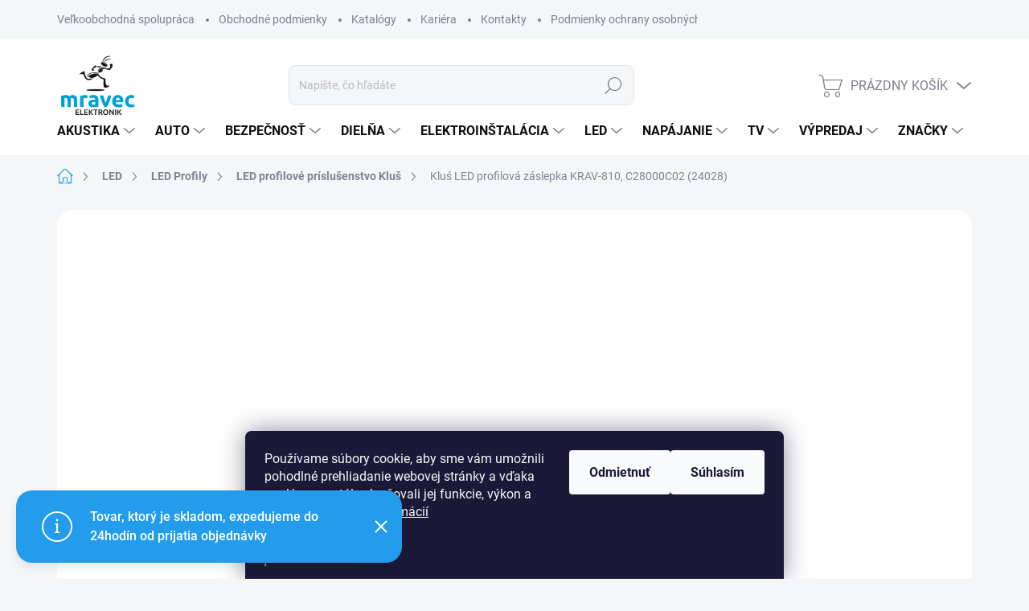

--- FILE ---
content_type: text/html; charset=utf-8
request_url: https://www.mravec.sk/klus-led-profilova-zaslepka-krav-810--c28000c02--24028-/
body_size: 58103
content:
<!doctype html><html lang="sk" dir="ltr" class="header-background-light external-fonts-loaded"><head><meta charset="utf-8" /><meta name="viewport" content="width=device-width,initial-scale=1" /><title>Kluś LED profilová záslepka KRAV-810, C28000C02 (24028) - Mravec.sk</title><link rel="preconnect" href="https://cdn.myshoptet.com" /><link rel="dns-prefetch" href="https://cdn.myshoptet.com" /><link rel="preload" href="https://cdn.myshoptet.com/prj/dist/master/cms/libs/jquery/jquery-1.11.3.min.js" as="script" /><script>
dataLayer = [];
dataLayer.push({'shoptet' : {
    "pageId": 9327,
    "pageType": "productDetail",
    "currency": "EUR",
    "currencyInfo": {
        "decimalSeparator": ",",
        "exchangeRate": 1,
        "priceDecimalPlaces": 2,
        "symbol": "\u20ac",
        "symbolLeft": 0,
        "thousandSeparator": "."
    },
    "language": "sk",
    "projectId": 522203,
    "product": {
        "id": 6514,
        "guid": "ec89aee6-4740-11ed-aa8a-0cc47a6c9c84",
        "hasVariants": false,
        "codes": [
            {
                "code": "FM296",
                "quantity": "6",
                "stocks": [
                    {
                        "id": "ext",
                        "quantity": "6"
                    }
                ]
            }
        ],
        "code": "FM296",
        "name": "Klu\u015b LED profilov\u00e1 z\u00e1slepka KRAV-810, C28000C02 (24028)",
        "appendix": "",
        "weight": 0,
        "manufacturer": "Klu\u015b",
        "manufacturerGuid": "1EF5334A25F26ACEB8DFDA0BA3DED3EE",
        "currentCategory": "LED | LED Profily | LED profilov\u00e9 pr\u00edslu\u0161enstvo Klu\u0161",
        "currentCategoryGuid": "380ed0bc-80f0-11f0-a158-3ef34ab64b46",
        "defaultCategory": "LED | LED Profily | LED profilov\u00e9 pr\u00edslu\u0161enstvo Klu\u0161",
        "defaultCategoryGuid": "380ed0bc-80f0-11f0-a158-3ef34ab64b46",
        "currency": "EUR",
        "priceWithVat": 1.8999999999999999
    },
    "stocks": [
        {
            "id": "ext",
            "title": "Sklad",
            "isDeliveryPoint": 0,
            "visibleOnEshop": 1
        }
    ],
    "cartInfo": {
        "id": null,
        "freeShipping": false,
        "freeShippingFrom": null,
        "leftToFreeGift": {
            "formattedPrice": "0 \u20ac",
            "priceLeft": 0
        },
        "freeGift": false,
        "leftToFreeShipping": {
            "priceLeft": null,
            "dependOnRegion": null,
            "formattedPrice": null
        },
        "discountCoupon": [],
        "getNoBillingShippingPrice": {
            "withoutVat": 0,
            "vat": 0,
            "withVat": 0
        },
        "cartItems": [],
        "taxMode": "ORDINARY"
    },
    "cart": [],
    "customer": {
        "priceRatio": 1,
        "priceListId": 1,
        "groupId": null,
        "registered": false,
        "mainAccount": false
    }
}});
dataLayer.push({'cookie_consent' : {
    "marketing": "denied",
    "analytics": "denied"
}});
document.addEventListener('DOMContentLoaded', function() {
    shoptet.consent.onAccept(function(agreements) {
        if (agreements.length == 0) {
            return;
        }
        dataLayer.push({
            'cookie_consent' : {
                'marketing' : (agreements.includes(shoptet.config.cookiesConsentOptPersonalisation)
                    ? 'granted' : 'denied'),
                'analytics': (agreements.includes(shoptet.config.cookiesConsentOptAnalytics)
                    ? 'granted' : 'denied')
            },
            'event': 'cookie_consent'
        });
    });
});
</script>
<meta property="og:type" content="website"><meta property="og:site_name" content="mravec.sk"><meta property="og:url" content="https://www.mravec.sk/klus-led-profilova-zaslepka-krav-810--c28000c02--24028-/"><meta property="og:title" content="Kluś LED profilová záslepka KRAV-810, C28000C02 (24028) - Mravec.sk"><meta name="author" content="Mravec.sk"><meta name="web_author" content="Shoptet.sk"><meta name="dcterms.rightsHolder" content="www.mravec.sk"><meta name="robots" content="index,follow"><meta property="og:image" content="https://cdn.myshoptet.com/usr/www.mravec.sk/user/shop/big/6514_klus-led-profilova-zaslepka-krav-810--c28000c02--24028-.jpg?68b4e7bf"><meta property="og:description" content="Kluś LED profilová záslepka KRAV-810, C28000C02 (24028). Cenníková cena: 1.90EUR 


Skladá sa z dvoch častí
Vysoká odolnosť proti poškodeniu
Nepodlieha korózii
Jednoduchá montáž
Estetické ukončenie profilu
"><meta name="description" content="Kluś LED profilová záslepka KRAV-810, C28000C02 (24028). Cenníková cena: 1.90EUR 


Skladá sa z dvoch častí
Vysoká odolnosť proti poškodeniu
Nepodlieha korózii
Jednoduchá montáž
Estetické ukončenie profilu
"><meta property="product:price:amount" content="1.9"><meta property="product:price:currency" content="EUR"><style>:root {--color-primary: #239ceb;--color-primary-h: 204;--color-primary-s: 83%;--color-primary-l: 53%;--color-primary-hover: #1997e5;--color-primary-hover-h: 203;--color-primary-hover-s: 80%;--color-primary-hover-l: 50%;--color-secondary: #468c98;--color-secondary-h: 189;--color-secondary-s: 37%;--color-secondary-l: 44%;--color-secondary-hover: #3b7580;--color-secondary-hover-h: 190;--color-secondary-hover-s: 37%;--color-secondary-hover-l: 37%;--color-tertiary: #e0e5ee;--color-tertiary-h: 219;--color-tertiary-s: 29%;--color-tertiary-l: 91%;--color-tertiary-hover: #e0e5ee;--color-tertiary-hover-h: 219;--color-tertiary-hover-s: 29%;--color-tertiary-hover-l: 91%;--color-header-background: #ffffff;--template-font: "sans-serif";--template-headings-font: "sans-serif";--header-background-url: url("[data-uri]");--cookies-notice-background: #1A1937;--cookies-notice-color: #F8FAFB;--cookies-notice-button-hover: #f5f5f5;--cookies-notice-link-hover: #27263f;--templates-update-management-preview-mode-content: "Náhľad aktualizácií šablóny je aktívny pre váš prehliadač."}</style>
    <script>var shoptet = shoptet || {};</script>
    <script src="https://cdn.myshoptet.com/prj/dist/master/shop/dist/main-3g-header.js.05f199e7fd2450312de2.js"></script>
<!-- User include --><!-- service 1000(633) html code header -->
<link rel="stylesheet" href="https://cdn.myshoptet.com/usr/apollo.jakubtursky.sk/user/documents/assets/main.css?v=1769">

<noscript>
<style>
.before-carousel:before,
.before-carousel:after,
.products-block:after,
.products-block:before,
.p-detail-inner:before,
.p-detail-inner:after{
	display: none;
}

.products-block .product, .products-block .slider-group-products,
.next-to-carousel-banners .banner-wrapper,
.before-carousel .content-wrapper-in,
.p-detail-inner .p-detail-inner-header, .p-detail-inner #product-detail-form {
  opacity: 1;
}

body.type-category .content-wrapper-in,
body.type-manufacturer-detail .content-wrapper-in,
body.type-product .content-wrapper-in {
	visibility: visible!important;
}
</style>
</noscript>

<style>
@font-face {
  font-family: 'apollo';
  font-display: swap;
  src:  url('https://cdn.myshoptet.com/usr/apollo.jakubtursky.sk/user/documents/assets/iconfonts/icomoon.eot?v=107');
  src:  url('https://cdn.myshoptet.com/usr/apollo.jakubtursky.sk/user/documents/assets/iconfonts/icomoon.eot?v=107') format('embedded-opentype'),
    url('https://cdn.myshoptet.com/usr/apollo.jakubtursky.sk/user/documents/assets/iconfonts/icomoon.ttf?v=107') format('truetype'),
    url('https://cdn.myshoptet.com/usr/apollo.jakubtursky.sk/user/documents/assets/iconfonts/icomoon.woff?v=107') format('woff'),
    url('https://cdn.myshoptet.com/usr/apollo.jakubtursky.sk/user/documents/assets/iconfonts/icomoon.svg?v=107') format('svg');
  font-weight: normal;
  font-style: normal;
  font-display: block;
}
.top-navigation-bar .top-nav-button.top-nav-button-login.primary{
	display: none;
}
.basic-description>h3:first-child{
	display: none;
}
/*.header-info-banner-addon{
	background-color: black;
}*/
</style>

<style>
.not-working {
  background-color: rgba(0,0,0, 0.9);
  color: white;
  width: 100%;
  height: 100%;
  position: fixed;
  top: 0;
  left: 0;
  z-index: 9999999;
  text-align: center;
  padding: 50px;
  line-height: 1.6;
  font-size: 16px;
}
</style>

<!-- project html code header -->
<link data-author-name="Jakub Turský" data-author-website="https://partneri.shoptet.cz/profesionalove/tursky-jakub" data-author-email="info@jakubtursky.sk" href="/user/documents/jakubtursky/style.css?v=" rel="stylesheet">

<style>
.p-info-wrapper .p-final-price-wrapper .price-final .pr-list-unit {
	display: inline-block;
  color: inherit;
}

body {
    overflow-x: hidden;
}

.side-filter-accordion.multiple-columns-body .filters-wrapper h4:before{
	display: none;
}

.side-filter-accordion.multiple-columns-body .filters-wrapper h4 {
    padding: 13px 15px 13px 30px;
}

.side-filter-accordion.multiple-columns-body .filter-section .param-filter-top, .side-filter-accordion.multiple-columns-body .filter-section>form{
    visibility: visible;
    overflow: visible;
    width: auto;
    height: auto;
    opacity: 1;
    padding: 10px 15px 10px 30px;
}

.p-code>span:last-child, .p-code .parameter-dependent{
  font-size: 18px;
  color: var(--color-primary);
}
@media (min-width: 768px) {
    #header .site-name {
      display: flex;
      align-items: center;
    }

    #header .site-name a img {
      max-height: 100px;
      max-width: 300px;
    }
  }

  @media (max-width: 767px) {
    .top-navigation-bar .site-name a img {
      max-height: 40px;
    }
  }

  @media (min-width: 768px) {
    .top-navigation-bar .container > div.top-navigation-contacts {
      top: 0;
      height: 49px;
    }
  }
  @media (min-width: 992px) {
    .header-top {
      padding-top: 30px;
      padding-bottom: 0;
    }

    .popup-widget.login-widget {
      top: 130px;
    }

    .popup-widget.cart-widget {
      top: 130px;
    }

    .admin-logged .popup-widget.login-widget {
      top: 155px;
    }

    .admin-logged .popup-widget.cart-widget {
      top: 155px;
    }
  }
</style>

<link type="text/css" href="/user/documents/pekneweby/souvisejici-produkty.css?v=6" rel="stylesheet" />

<link rel="stylesheet" href="/user/documents/upload/DMupravy/mravec.sk.min.css?50">
<!-- /User include --><link rel="shortcut icon" href="/favicon.ico" type="image/x-icon" /><link rel="canonical" href="https://www.mravec.sk/klus-led-profilova-zaslepka-krav-810--c28000c02--24028-/" />    <!-- Global site tag (gtag.js) - Google Analytics -->
    <script async src="https://www.googletagmanager.com/gtag/js?id=G-0QRVBCKC92"></script>
    <script>
        
        window.dataLayer = window.dataLayer || [];
        function gtag(){dataLayer.push(arguments);}
        

                    console.debug('default consent data');

            gtag('consent', 'default', {"ad_storage":"denied","analytics_storage":"denied","ad_user_data":"denied","ad_personalization":"denied","wait_for_update":500});
            dataLayer.push({
                'event': 'default_consent'
            });
        
        gtag('js', new Date());

                gtag('config', 'UA-146830836-1', { 'groups': "UA" });
        
                gtag('config', 'G-0QRVBCKC92', {"groups":"GA4","send_page_view":false,"content_group":"productDetail","currency":"EUR","page_language":"sk"});
        
                gtag('config', 'AW-446467493', {"allow_enhanced_conversions":true});
        
        
        
        
        
                    gtag('event', 'page_view', {"send_to":"GA4","page_language":"sk","content_group":"productDetail","currency":"EUR"});
        
                gtag('set', 'currency', 'EUR');

        gtag('event', 'view_item', {
            "send_to": "UA",
            "items": [
                {
                    "id": "FM296",
                    "name": "Klu\u015b LED profilov\u00e1 z\u00e1slepka KRAV-810, C28000C02 (24028)",
                    "category": "LED \/ LED Profily \/ LED profilov\u00e9 pr\u00edslu\u0161enstvo Klu\u0161",
                                        "brand": "Klu\u015b",
                                                            "price": 1.54
                }
            ]
        });
        
        
        
        
        
                    gtag('event', 'view_item', {"send_to":"GA4","page_language":"sk","content_group":"productDetail","value":1.54,"currency":"EUR","items":[{"item_id":"FM296","item_name":"Klu\u015b LED profilov\u00e1 z\u00e1slepka KRAV-810, C28000C02 (24028)","item_brand":"Klu\u015b","item_category":"LED","item_category2":"LED Profily","item_category3":"LED profilov\u00e9 pr\u00edslu\u0161enstvo Klu\u0161","price":1.54,"quantity":1,"index":0}]});
        
        
        
        
        
        
        
        document.addEventListener('DOMContentLoaded', function() {
            if (typeof shoptet.tracking !== 'undefined') {
                for (var id in shoptet.tracking.bannersList) {
                    gtag('event', 'view_promotion', {
                        "send_to": "UA",
                        "promotions": [
                            {
                                "id": shoptet.tracking.bannersList[id].id,
                                "name": shoptet.tracking.bannersList[id].name,
                                "position": shoptet.tracking.bannersList[id].position
                            }
                        ]
                    });
                }
            }

            shoptet.consent.onAccept(function(agreements) {
                if (agreements.length !== 0) {
                    console.debug('gtag consent accept');
                    var gtagConsentPayload =  {
                        'ad_storage': agreements.includes(shoptet.config.cookiesConsentOptPersonalisation)
                            ? 'granted' : 'denied',
                        'analytics_storage': agreements.includes(shoptet.config.cookiesConsentOptAnalytics)
                            ? 'granted' : 'denied',
                                                                                                'ad_user_data': agreements.includes(shoptet.config.cookiesConsentOptPersonalisation)
                            ? 'granted' : 'denied',
                        'ad_personalization': agreements.includes(shoptet.config.cookiesConsentOptPersonalisation)
                            ? 'granted' : 'denied',
                        };
                    console.debug('update consent data', gtagConsentPayload);
                    gtag('consent', 'update', gtagConsentPayload);
                    dataLayer.push(
                        { 'event': 'update_consent' }
                    );
                }
            });
        });
    </script>
</head><body class="desktop id-9327 in-led-profilove-prislusenstvo-klus template-11 type-product type-detail one-column-body columns-3 blank-mode blank-mode-css ums_forms_redesign--off ums_a11y_category_page--on ums_discussion_rating_forms--off ums_flags_display_unification--on ums_a11y_login--on mobile-header-version-1">
        <div id="fb-root"></div>
        <script>
            window.fbAsyncInit = function() {
                FB.init({
//                    appId            : 'your-app-id',
                    autoLogAppEvents : true,
                    xfbml            : true,
                    version          : 'v19.0'
                });
            };
        </script>
        <script async defer crossorigin="anonymous" src="https://connect.facebook.net/sk_SK/sdk.js"></script>    <div class="siteCookies siteCookies--bottom siteCookies--dark js-siteCookies" role="dialog" data-testid="cookiesPopup" data-nosnippet>
        <div class="siteCookies__form">
            <div class="siteCookies__content">
                <div class="siteCookies__text">
                    Používame súbory cookie, aby sme vám umožnili pohodlné prehliadanie webovej stránky a vďaka analýze neustále zlepšovali jej funkcie, výkon a použiteľnosť. <a href="/podmienky-ochrany-osobnych-udajov/" target="_blank" rel="noopener noreferrer">Viac informácií</a>
                </div>
                <p class="siteCookies__links">
                    <button class="siteCookies__link js-cookies-settings" aria-label="Nastavenia cookies" data-testid="cookiesSettings">Nastavenie</button>
                </p>
            </div>
            <div class="siteCookies__buttonWrap">
                                    <button class="siteCookies__button js-cookiesConsentSubmit" value="reject" aria-label="Odmietnuť cookies" data-testid="buttonCookiesReject">Odmietnuť</button>
                                <button class="siteCookies__button js-cookiesConsentSubmit" value="all" aria-label="Prijať cookies" data-testid="buttonCookiesAccept">Súhlasím</button>
            </div>
        </div>
        <script>
            document.addEventListener("DOMContentLoaded", () => {
                const siteCookies = document.querySelector('.js-siteCookies');
                document.addEventListener("scroll", shoptet.common.throttle(() => {
                    const st = document.documentElement.scrollTop;
                    if (st > 1) {
                        siteCookies.classList.add('siteCookies--scrolled');
                    } else {
                        siteCookies.classList.remove('siteCookies--scrolled');
                    }
                }, 100));
            });
        </script>
    </div>
<a href="#content" class="skip-link sr-only">Prejsť na obsah</a><div class="overall-wrapper"><div class="site-msg information"><div class="container"><div class="text">Tovar, ktorý je skladom, expedujeme do 24hodín od prijatia objednávky</div><div class="close js-close-information-msg"></div></div></div><div class="user-action"><div class="container">
    <div class="user-action-in">
                    <div id="login" class="user-action-login popup-widget login-widget" role="dialog" aria-labelledby="loginHeading">
        <div class="popup-widget-inner">
                            <h2 id="loginHeading">Prihlásenie k vášmu účtu</h2><div id="customerLogin"><form action="/action/Customer/Login/" method="post" id="formLoginIncluded" class="csrf-enabled formLogin" data-testid="formLogin"><input type="hidden" name="referer" value="" /><div class="form-group"><div class="input-wrapper email js-validated-element-wrapper no-label"><input type="email" name="email" class="form-control" autofocus placeholder="E-mailová adresa (napr. jan@novak.sk)" data-testid="inputEmail" autocomplete="email" required /></div></div><div class="form-group"><div class="input-wrapper password js-validated-element-wrapper no-label"><input type="password" name="password" class="form-control" placeholder="Heslo" data-testid="inputPassword" autocomplete="current-password" required /><span class="no-display">Nemôžete vyplniť toto pole</span><input type="text" name="surname" value="" class="no-display" /></div></div><div class="form-group"><div class="login-wrapper"><button type="submit" class="btn btn-secondary btn-text btn-login" data-testid="buttonSubmit">Prihlásiť sa</button><div class="password-helper"><a href="/registracia/" data-testid="signup" rel="nofollow">Nová registrácia</a><a href="/klient/zabudnute-heslo/" rel="nofollow">Zabudnuté heslo</a></div></div></div></form>
</div>                    </div>
    </div>

                            <div id="cart-widget" class="user-action-cart popup-widget cart-widget loader-wrapper" data-testid="popupCartWidget" role="dialog" aria-hidden="true">
    <div class="popup-widget-inner cart-widget-inner place-cart-here">
        <div class="loader-overlay">
            <div class="loader"></div>
        </div>
    </div>

    <div class="cart-widget-button">
        <a href="/kosik/" class="btn btn-conversion" id="continue-order-button" rel="nofollow" data-testid="buttonNextStep">Pokračovať do košíka</a>
    </div>
</div>
            </div>
</div>
</div><div class="top-navigation-bar" data-testid="topNavigationBar">

    <div class="container">

        <div class="top-navigation-contacts">
            <strong>Zákaznícka podpora:</strong><a class="project-phone project-phone-info" role="text" aria-label="Telefón: 041/5 6262 55"><span aria-hidden="true">041/5 6262 55</span></a><a href="mailto:obchod@mravec.sk" class="project-email" data-testid="contactboxEmail"><span>obchod@mravec.sk</span></a>        </div>

                            <div class="top-navigation-menu">
                <div class="top-navigation-menu-trigger"></div>
                <ul class="top-navigation-bar-menu">
                                            <li class="top-navigation-menu-item-3546">
                            <a href="/velkoobchodna-spolupraca/">Veľkoobchodná spolupráca</a>
                        </li>
                                            <li class="top-navigation-menu-item-39">
                            <a href="/obchodne-podmienky/">Obchodné podmienky</a>
                        </li>
                                            <li class="top-navigation-menu-item-3355">
                            <a href="/katalogy/">Katalógy</a>
                        </li>
                                            <li class="top-navigation-menu-item-10817">
                            <a href="/ponuka-prace-u-mravec-sk/">Kariéra</a>
                        </li>
                                            <li class="top-navigation-menu-item-29">
                            <a href="/kontakty/">Kontakty</a>
                        </li>
                                            <li class="top-navigation-menu-item-691">
                            <a href="/podmienky-ochrany-osobnych-udajov/">Podmienky ochrany osobných údajov</a>
                        </li>
                                    </ul>
                <ul class="top-navigation-bar-menu-helper"></ul>
            </div>
        
        <div class="top-navigation-tools top-navigation-tools--language">
            <div class="responsive-tools">
                <a href="#" class="toggle-window" data-target="search" aria-label="Hľadať" data-testid="linkSearchIcon"></a>
                                                            <a href="#" class="toggle-window" data-target="login"></a>
                                                    <a href="#" class="toggle-window" data-target="navigation" aria-label="Menu" data-testid="hamburgerMenu"></a>
            </div>
                        <button class="top-nav-button top-nav-button-login toggle-window" type="button" data-target="login" aria-haspopup="dialog" aria-controls="login" aria-expanded="false" data-testid="signin"><span>Prihlásenie</span></button>        </div>

    </div>

</div>
<header id="header"><div class="container navigation-wrapper">
    <div class="header-top">
        <div class="site-name-wrapper">
            <div class="site-name"><a href="/" data-testid="linkWebsiteLogo"><img src="https://cdn.myshoptet.com/usr/www.mravec.sk/user/logos/mravec_logo_-2.jpg" alt="Mravec.sk" fetchpriority="low" /></a></div>        </div>
        <div class="search" itemscope itemtype="https://schema.org/WebSite">
            <meta itemprop="headline" content="LED profilové príslušenstvo Kluš"/><meta itemprop="url" content="https://www.mravec.sk"/><meta itemprop="text" content="Kluś LED profilová záslepka KRAV-810, C28000C02 (24028). Cenníková cena: 1.90EUR Skladá sa z dvoch častí Vysoká odolnosť proti poškodeniu Nepodlieha korózii Jednoduchá montáž Estetické ukončenie profilu "/>            <form action="/action/ProductSearch/prepareString/" method="post"
    id="formSearchForm" class="search-form compact-form js-search-main"
    itemprop="potentialAction" itemscope itemtype="https://schema.org/SearchAction" data-testid="searchForm">
    <fieldset>
        <meta itemprop="target"
            content="https://www.mravec.sk/vyhladavanie/?string={string}"/>
        <input type="hidden" name="language" value="sk"/>
        
            
<input
    type="search"
    name="string"
        class="query-input form-control search-input js-search-input"
    placeholder="Napíšte, čo hľadáte"
    autocomplete="off"
    required
    itemprop="query-input"
    aria-label="Vyhľadávanie"
    data-testid="searchInput"
>
            <button type="submit" class="btn btn-default" data-testid="searchBtn">Hľadať</button>
        
    </fieldset>
</form>
        </div>
        <div class="navigation-buttons">
                
    <a href="/kosik/" class="btn btn-icon toggle-window cart-count" data-target="cart" data-hover="true" data-redirect="true" data-testid="headerCart" rel="nofollow" aria-haspopup="dialog" aria-expanded="false" aria-controls="cart-widget">
        
                <span class="sr-only">Nákupný košík</span>
        
            <span class="cart-price visible-lg-inline-block" data-testid="headerCartPrice">
                                    Prázdny košík                            </span>
        
    
            </a>
        </div>
    </div>
    <nav id="navigation" aria-label="Hlavné menu" data-collapsible="true"><div class="navigation-in menu"><ul class="menu-level-1" role="menubar" data-testid="headerMenuItems"><li class="menu-item-9522 ext" role="none"><a href="/akustika/" data-testid="headerMenuItem" role="menuitem" aria-haspopup="true" aria-expanded="false"><b>Akustika</b><span class="submenu-arrow"></span></a><ul class="menu-level-2" aria-label="Akustika" tabindex="-1" role="menu"><li class="menu-item-10263" role="none"><a href="/mikrofony/" class="menu-image" data-testid="headerMenuItem" tabindex="-1" aria-hidden="true"><img src="data:image/svg+xml,%3Csvg%20width%3D%22140%22%20height%3D%22100%22%20xmlns%3D%22http%3A%2F%2Fwww.w3.org%2F2000%2Fsvg%22%3E%3C%2Fsvg%3E" alt="" aria-hidden="true" width="140" height="100"  data-src="https://cdn.myshoptet.com/usr/www.mravec.sk/user/categories/thumb/q121-0.jpg" fetchpriority="low" /></a><div><a href="/mikrofony/" data-testid="headerMenuItem" role="menuitem"><span>mikrofóny</span></a>
                        </div></li><li class="menu-item-10422" role="none"><a href="/prislusenstvo-8/" class="menu-image" data-testid="headerMenuItem" tabindex="-1" aria-hidden="true"><img src="data:image/svg+xml,%3Csvg%20width%3D%22140%22%20height%3D%22100%22%20xmlns%3D%22http%3A%2F%2Fwww.w3.org%2F2000%2Fsvg%22%3E%3C%2Fsvg%3E" alt="" aria-hidden="true" width="140" height="100"  data-src="https://cdn.myshoptet.com/usr/www.mravec.sk/user/categories/thumb/es045_1.jpg" fetchpriority="low" /></a><div><a href="/prislusenstvo-8/" data-testid="headerMenuItem" role="menuitem"><span>príslušenstvo</span></a>
                        </div></li><li class="menu-item-9525" role="none"><a href="/reproduktory/" class="menu-image" data-testid="headerMenuItem" tabindex="-1" aria-hidden="true"><img src="data:image/svg+xml,%3Csvg%20width%3D%22140%22%20height%3D%22100%22%20xmlns%3D%22http%3A%2F%2Fwww.w3.org%2F2000%2Fsvg%22%3E%3C%2Fsvg%3E" alt="" aria-hidden="true" width="140" height="100"  data-src="https://cdn.myshoptet.com/usr/www.mravec.sk/user/categories/thumb/es039_1.jpg" fetchpriority="low" /></a><div><a href="/reproduktory/" data-testid="headerMenuItem" role="menuitem"><span>reproduktory</span></a>
                        </div></li><li class="menu-item-9813" role="none"><a href="/sluchadla/" class="menu-image" data-testid="headerMenuItem" tabindex="-1" aria-hidden="true"><img src="data:image/svg+xml,%3Csvg%20width%3D%22140%22%20height%3D%22100%22%20xmlns%3D%22http%3A%2F%2Fwww.w3.org%2F2000%2Fsvg%22%3E%3C%2Fsvg%3E" alt="" aria-hidden="true" width="140" height="100"  data-src="https://cdn.myshoptet.com/usr/www.mravec.sk/user/categories/thumb/bg053_1.jpg" fetchpriority="low" /></a><div><a href="/sluchadla/" data-testid="headerMenuItem" role="menuitem"><span>slúchadlá</span></a>
                        </div></li><li class="menu-item-10437" role="none"><a href="/zosilnovace-2/" class="menu-image" data-testid="headerMenuItem" tabindex="-1" aria-hidden="true"><img src="data:image/svg+xml,%3Csvg%20width%3D%22140%22%20height%3D%22100%22%20xmlns%3D%22http%3A%2F%2Fwww.w3.org%2F2000%2Fsvg%22%3E%3C%2Fsvg%3E" alt="" aria-hidden="true" width="140" height="100"  data-src="https://cdn.myshoptet.com/usr/www.mravec.sk/user/categories/thumb/fg091_1.jpg" fetchpriority="low" /></a><div><a href="/zosilnovace-2/" data-testid="headerMenuItem" role="menuitem"><span>zosilňovače</span></a>
                        </div></li></ul></li>
<li class="menu-item-9366 ext" role="none"><a href="/auto/" data-testid="headerMenuItem" role="menuitem" aria-haspopup="true" aria-expanded="false"><b>Auto</b><span class="submenu-arrow"></span></a><ul class="menu-level-2" aria-label="Auto" tabindex="-1" role="menu"><li class="menu-item-9372" role="none"><a href="/anteny/" class="menu-image" data-testid="headerMenuItem" tabindex="-1" aria-hidden="true"><img src="data:image/svg+xml,%3Csvg%20width%3D%22140%22%20height%3D%22100%22%20xmlns%3D%22http%3A%2F%2Fwww.w3.org%2F2000%2Fsvg%22%3E%3C%2Fsvg%3E" alt="" aria-hidden="true" width="140" height="100"  data-src="https://cdn.myshoptet.com/usr/www.mravec.sk/user/categories/thumb/bf440.jpg" fetchpriority="low" /></a><div><a href="/anteny/" data-testid="headerMenuItem" role="menuitem"><span>Antény</span></a>
                        </div></li><li class="menu-item-9936" role="none"><a href="/bezpecnost-3/" class="menu-image" data-testid="headerMenuItem" tabindex="-1" aria-hidden="true"><img src="data:image/svg+xml,%3Csvg%20width%3D%22140%22%20height%3D%22100%22%20xmlns%3D%22http%3A%2F%2Fwww.w3.org%2F2000%2Fsvg%22%3E%3C%2Fsvg%3E" alt="" aria-hidden="true" width="140" height="100"  data-src="https://cdn.myshoptet.com/usr/www.mravec.sk/user/categories/thumb/bf520-0.jpg" fetchpriority="low" /></a><div><a href="/bezpecnost-3/" data-testid="headerMenuItem" role="menuitem"><span>Bezpečnosť</span></a>
                        </div></li><li class="menu-item-10149" role="none"><a href="/kable/" class="menu-image" data-testid="headerMenuItem" tabindex="-1" aria-hidden="true"><img src="data:image/svg+xml,%3Csvg%20width%3D%22140%22%20height%3D%22100%22%20xmlns%3D%22http%3A%2F%2Fwww.w3.org%2F2000%2Fsvg%22%3E%3C%2Fsvg%3E" alt="" aria-hidden="true" width="140" height="100"  data-src="https://cdn.myshoptet.com/usr/www.mravec.sk/user/categories/thumb/cn053-0.jpg" fetchpriority="low" /></a><div><a href="/kable/" data-testid="headerMenuItem" role="menuitem"><span>Káble</span></a>
                        </div></li><li class="menu-item-10326" role="none"><a href="/kamery/" class="menu-image" data-testid="headerMenuItem" tabindex="-1" aria-hidden="true"><img src="data:image/svg+xml,%3Csvg%20width%3D%22140%22%20height%3D%22100%22%20xmlns%3D%22http%3A%2F%2Fwww.w3.org%2F2000%2Fsvg%22%3E%3C%2Fsvg%3E" alt="" aria-hidden="true" width="140" height="100"  data-src="https://cdn.myshoptet.com/usr/www.mravec.sk/user/categories/thumb/bf659_1-1.jpg" fetchpriority="low" /></a><div><a href="/kamery/" data-testid="headerMenuItem" role="menuitem"><span>Kamery</span></a>
                        </div></li><li class="menu-item-10116" role="none"><a href="/konektory-2/" class="menu-image" data-testid="headerMenuItem" tabindex="-1" aria-hidden="true"><img src="data:image/svg+xml,%3Csvg%20width%3D%22140%22%20height%3D%22100%22%20xmlns%3D%22http%3A%2F%2Fwww.w3.org%2F2000%2Fsvg%22%3E%3C%2Fsvg%3E" alt="" aria-hidden="true" width="140" height="100"  data-src="https://cdn.myshoptet.com/usr/www.mravec.sk/user/categories/thumb/ev090_1.jpg" fetchpriority="low" /></a><div><a href="/konektory-2/" data-testid="headerMenuItem" role="menuitem"><span>Konektory</span></a>
                        </div></li><li class="menu-item-9369" role="none"><a href="/napajanie/" class="menu-image" data-testid="headerMenuItem" tabindex="-1" aria-hidden="true"><img src="data:image/svg+xml,%3Csvg%20width%3D%22140%22%20height%3D%22100%22%20xmlns%3D%22http%3A%2F%2Fwww.w3.org%2F2000%2Fsvg%22%3E%3C%2Fsvg%3E" alt="" aria-hidden="true" width="140" height="100"  data-src="https://cdn.myshoptet.com/usr/www.mravec.sk/user/categories/thumb/fb051.jpg" fetchpriority="low" /></a><div><a href="/napajanie/" data-testid="headerMenuItem" role="menuitem"><span>Napájanie</span></a>
                        </div></li><li class="menu-item-9543" role="none"><a href="/prislusenstvo-3/" class="menu-image" data-testid="headerMenuItem" tabindex="-1" aria-hidden="true"><img src="data:image/svg+xml,%3Csvg%20width%3D%22140%22%20height%3D%22100%22%20xmlns%3D%22http%3A%2F%2Fwww.w3.org%2F2000%2Fsvg%22%3E%3C%2Fsvg%3E" alt="" aria-hidden="true" width="140" height="100"  data-src="https://cdn.myshoptet.com/usr/www.mravec.sk/user/categories/thumb/bf657.jpg" fetchpriority="low" /></a><div><a href="/prislusenstvo-3/" data-testid="headerMenuItem" role="menuitem"><span>Príslušenstvo</span></a>
                        </div></li><li class="menu-item-9642" role="none"><a href="/redukcie/" class="menu-image" data-testid="headerMenuItem" tabindex="-1" aria-hidden="true"><img src="data:image/svg+xml,%3Csvg%20width%3D%22140%22%20height%3D%22100%22%20xmlns%3D%22http%3A%2F%2Fwww.w3.org%2F2000%2Fsvg%22%3E%3C%2Fsvg%3E" alt="" aria-hidden="true" width="140" height="100"  data-src="https://cdn.myshoptet.com/usr/www.mravec.sk/user/categories/thumb/bf288-0.jpg" fetchpriority="low" /></a><div><a href="/redukcie/" data-testid="headerMenuItem" role="menuitem"><span>Redukcie</span></a>
                        </div></li><li class="menu-item-9822" role="none"><a href="/vysielacky-cb/" class="menu-image" data-testid="headerMenuItem" tabindex="-1" aria-hidden="true"><img src="data:image/svg+xml,%3Csvg%20width%3D%22140%22%20height%3D%22100%22%20xmlns%3D%22http%3A%2F%2Fwww.w3.org%2F2000%2Fsvg%22%3E%3C%2Fsvg%3E" alt="" aria-hidden="true" width="140" height="100"  data-src="https://cdn.myshoptet.com/usr/www.mravec.sk/user/categories/thumb/co064.jpg" fetchpriority="low" /></a><div><a href="/vysielacky-cb/" data-testid="headerMenuItem" role="menuitem"><span>Vysielačky CB</span></a>
                        </div></li></ul></li>
<li class="menu-item-9330 ext" role="none"><a href="/bezpecnost/" data-testid="headerMenuItem" role="menuitem" aria-haspopup="true" aria-expanded="false"><b>Bezpečnosť</b><span class="submenu-arrow"></span></a><ul class="menu-level-2" aria-label="Bezpečnosť" tabindex="-1" role="menu"><li class="menu-item-10434" role="none"><a href="/alarmy/" class="menu-image" data-testid="headerMenuItem" tabindex="-1" aria-hidden="true"><img src="data:image/svg+xml,%3Csvg%20width%3D%22140%22%20height%3D%22100%22%20xmlns%3D%22http%3A%2F%2Fwww.w3.org%2F2000%2Fsvg%22%3E%3C%2Fsvg%3E" alt="" aria-hidden="true" width="140" height="100"  data-src="https://cdn.myshoptet.com/usr/www.mravec.sk/user/categories/thumb/er018c-1.jpg" fetchpriority="low" /></a><div><a href="/alarmy/" data-testid="headerMenuItem" role="menuitem"><span>Alarmy</span></a>
                        </div></li><li class="menu-item-10083 has-third-level" role="none"><a href="/pc-2/" class="menu-image" data-testid="headerMenuItem" tabindex="-1" aria-hidden="true"><img src="data:image/svg+xml,%3Csvg%20width%3D%22140%22%20height%3D%22100%22%20xmlns%3D%22http%3A%2F%2Fwww.w3.org%2F2000%2Fsvg%22%3E%3C%2Fsvg%3E" alt="" aria-hidden="true" width="140" height="100"  data-src="https://cdn.myshoptet.com/usr/www.mravec.sk/user/categories/thumb/ek326-1.jpg" fetchpriority="low" /></a><div><a href="/pc-2/" data-testid="headerMenuItem" role="menuitem"><span>PC</span></a>
                                                    <ul class="menu-level-3" role="menu">
                                                                    <li class="menu-item-10521" role="none">
                                        <a href="/klavesnice--mysi/" data-testid="headerMenuItem" role="menuitem">
                                            Klávesnice, myši</a>,                                    </li>
                                                                    <li class="menu-item-10086" role="none">
                                        <a href="/pevne-disky/" data-testid="headerMenuItem" role="menuitem">
                                            Pevné disky</a>                                    </li>
                                                            </ul>
                        </div></li><li class="menu-item-9333 has-third-level" role="none"><a href="/priemyselna-tv/" class="menu-image" data-testid="headerMenuItem" tabindex="-1" aria-hidden="true"><img src="data:image/svg+xml,%3Csvg%20width%3D%22140%22%20height%3D%22100%22%20xmlns%3D%22http%3A%2F%2Fwww.w3.org%2F2000%2Fsvg%22%3E%3C%2Fsvg%3E" alt="" aria-hidden="true" width="140" height="100"  data-src="https://cdn.myshoptet.com/usr/www.mravec.sk/user/categories/thumb/bcs-b-dt43312ii_6709.jpg" fetchpriority="low" /></a><div><a href="/priemyselna-tv/" data-testid="headerMenuItem" role="menuitem"><span>Priemyselná TV</span></a>
                                                    <ul class="menu-level-3" role="menu">
                                                                    <li class="menu-item-9672" role="none">
                                        <a href="/kamery-ahd-tvi-cvi/" data-testid="headerMenuItem" role="menuitem">
                                            Kamery AHD/TVI/CVI</a>,                                    </li>
                                                                    <li class="menu-item-9417" role="none">
                                        <a href="/kamery-ip/" data-testid="headerMenuItem" role="menuitem">
                                            Kamery IP</a>,                                    </li>
                                                                    <li class="menu-item-9570" role="none">
                                        <a href="/konzoly/" data-testid="headerMenuItem" role="menuitem">
                                            Konzoly</a>,                                    </li>
                                                                    <li class="menu-item-9921" role="none">
                                        <a href="/prislusenstvo-5/" data-testid="headerMenuItem" role="menuitem">
                                            Príslušenstvo</a>,                                    </li>
                                                                    <li class="menu-item-9411" role="none">
                                        <a href="/zaznamove-zariadenia/" data-testid="headerMenuItem" role="menuitem">
                                            Záznamové zariadenia</a>,                                    </li>
                                                                    <li class="menu-item-9336" role="none">
                                        <a href="/zdroje/" data-testid="headerMenuItem" role="menuitem">
                                            Zdroje</a>                                    </li>
                                                            </ul>
                        </div></li><li class="menu-item-9465 has-third-level" role="none"><a href="/rack/" class="menu-image" data-testid="headerMenuItem" tabindex="-1" aria-hidden="true"><img src="data:image/svg+xml,%3Csvg%20width%3D%22140%22%20height%3D%22100%22%20xmlns%3D%22http%3A%2F%2Fwww.w3.org%2F2000%2Fsvg%22%3E%3C%2Fsvg%3E" alt="" aria-hidden="true" width="140" height="100"  data-src="https://cdn.myshoptet.com/usr/www.mravec.sk/user/categories/thumb/gv111b-0.jpg" fetchpriority="low" /></a><div><a href="/rack/" data-testid="headerMenuItem" role="menuitem"><span>RACK</span></a>
                                                    <ul class="menu-level-3" role="menu">
                                                                    <li class="menu-item-9993" role="none">
                                        <a href="/napajacie-listy/" data-testid="headerMenuItem" role="menuitem">
                                            Napájacie lišty</a>,                                    </li>
                                                                    <li class="menu-item-9789" role="none">
                                        <a href="/patch-panely/" data-testid="headerMenuItem" role="menuitem">
                                            Patch panely</a>,                                    </li>
                                                                    <li class="menu-item-9867" role="none">
                                        <a href="/police/" data-testid="headerMenuItem" role="menuitem">
                                            Police</a>,                                    </li>
                                                                    <li class="menu-item-9468" role="none">
                                        <a href="/prislusenstvo-2/" data-testid="headerMenuItem" role="menuitem">
                                            Príslušenstvo</a>,                                    </li>
                                                                    <li class="menu-item-9999" role="none">
                                        <a href="/skrine-2/" data-testid="headerMenuItem" role="menuitem">
                                            Skrine</a>                                    </li>
                                                            </ul>
                        </div></li><li class="menu-item-9495 has-third-level" role="none"><a href="/sietove-prvky/" class="menu-image" data-testid="headerMenuItem" tabindex="-1" aria-hidden="true"><img src="data:image/svg+xml,%3Csvg%20width%3D%22140%22%20height%3D%22100%22%20xmlns%3D%22http%3A%2F%2Fwww.w3.org%2F2000%2Fsvg%22%3E%3C%2Fsvg%3E" alt="" aria-hidden="true" width="140" height="100"  data-src="https://cdn.myshoptet.com/usr/www.mravec.sk/user/categories/thumb/bcs-b-isp08g-2sfp_8933.jpg" fetchpriority="low" /></a><div><a href="/sietove-prvky/" data-testid="headerMenuItem" role="menuitem"><span>Sieťové prvky</span></a>
                                                    <ul class="menu-level-3" role="menu">
                                                                    <li class="menu-item-10653" role="none">
                                        <a href="/napajanie-3/" data-testid="headerMenuItem" role="menuitem">
                                            Napájanie</a>,                                    </li>
                                                                    <li class="menu-item-10206" role="none">
                                        <a href="/prislusenstvo-7/" data-testid="headerMenuItem" role="menuitem">
                                            Príslušenstvo</a>,                                    </li>
                                                                    <li class="menu-item-9498" role="none">
                                        <a href="/switche/" data-testid="headerMenuItem" role="menuitem">
                                            Switche</a>,                                    </li>
                                                                    <li class="menu-item-9612" role="none">
                                        <a href="/wifi/" data-testid="headerMenuItem" role="menuitem">
                                            WiFi</a>                                    </li>
                                                            </ul>
                        </div></li><li class="menu-item-9738" role="none"><a href="/skrine/" class="menu-image" data-testid="headerMenuItem" tabindex="-1" aria-hidden="true"><img src="data:image/svg+xml,%3Csvg%20width%3D%22140%22%20height%3D%22100%22%20xmlns%3D%22http%3A%2F%2Fwww.w3.org%2F2000%2Fsvg%22%3E%3C%2Fsvg%3E" alt="" aria-hidden="true" width="140" height="100"  data-src="https://cdn.myshoptet.com/usr/www.mravec.sk/user/categories/thumb/1200104e-1.jpg" fetchpriority="low" /></a><div><a href="/skrine/" data-testid="headerMenuItem" role="menuitem"><span>Skrine</span></a>
                        </div></li><li class="menu-item-10011" role="none"><a href="/zvonceky/" class="menu-image" data-testid="headerMenuItem" tabindex="-1" aria-hidden="true"><img src="data:image/svg+xml,%3Csvg%20width%3D%22140%22%20height%3D%22100%22%20xmlns%3D%22http%3A%2F%2Fwww.w3.org%2F2000%2Fsvg%22%3E%3C%2Fsvg%3E" alt="" aria-hidden="true" width="140" height="100"  data-src="https://cdn.myshoptet.com/usr/www.mravec.sk/user/categories/thumb/er026_1.jpg" fetchpriority="low" /></a><div><a href="/zvonceky/" data-testid="headerMenuItem" role="menuitem"><span>Zvončeky</span></a>
                        </div></li></ul></li>
<li class="menu-item-9396 ext" role="none"><a href="/dielna/" data-testid="headerMenuItem" role="menuitem" aria-haspopup="true" aria-expanded="false"><b>Dielňa</b><span class="submenu-arrow"></span></a><ul class="menu-level-2" aria-label="Dielňa" tabindex="-1" role="menu"><li class="menu-item-10245" role="none"><a href="/cistenie/" class="menu-image" data-testid="headerMenuItem" tabindex="-1" aria-hidden="true"><img src="data:image/svg+xml,%3Csvg%20width%3D%22140%22%20height%3D%22100%22%20xmlns%3D%22http%3A%2F%2Fwww.w3.org%2F2000%2Fsvg%22%3E%3C%2Fsvg%3E" alt="" aria-hidden="true" width="140" height="100"  data-src="https://cdn.myshoptet.com/usr/www.mravec.sk/user/categories/thumb/eh400.jpg" fetchpriority="low" /></a><div><a href="/cistenie/" data-testid="headerMenuItem" role="menuitem"><span>Čistenie</span></a>
                        </div></li><li class="menu-item-10317" role="none"><a href="/hobby/" class="menu-image" data-testid="headerMenuItem" tabindex="-1" aria-hidden="true"><img src="data:image/svg+xml,%3Csvg%20width%3D%22140%22%20height%3D%22100%22%20xmlns%3D%22http%3A%2F%2Fwww.w3.org%2F2000%2Fsvg%22%3E%3C%2Fsvg%3E" alt="" aria-hidden="true" width="140" height="100"  data-src="https://cdn.myshoptet.com/usr/www.mravec.sk/user/categories/thumb/es042_1.jpg" fetchpriority="low" /></a><div><a href="/hobby/" data-testid="headerMenuItem" role="menuitem"><span>Hobby</span></a>
                        </div></li><li class="menu-item-9510" role="none"><a href="/izolacia/" class="menu-image" data-testid="headerMenuItem" tabindex="-1" aria-hidden="true"><img src="data:image/svg+xml,%3Csvg%20width%3D%22140%22%20height%3D%22100%22%20xmlns%3D%22http%3A%2F%2Fwww.w3.org%2F2000%2Fsvg%22%3E%3C%2Fsvg%3E" alt="" aria-hidden="true" width="140" height="100"  data-src="https://cdn.myshoptet.com/usr/www.mravec.sk/user/categories/thumb/cp022-0.jpg" fetchpriority="low" /></a><div><a href="/izolacia/" data-testid="headerMenuItem" role="menuitem"><span>Izolácia</span></a>
                        </div></li><li class="menu-item-9702" role="none"><a href="/meranie/" class="menu-image" data-testid="headerMenuItem" tabindex="-1" aria-hidden="true"><img src="data:image/svg+xml,%3Csvg%20width%3D%22140%22%20height%3D%22100%22%20xmlns%3D%22http%3A%2F%2Fwww.w3.org%2F2000%2Fsvg%22%3E%3C%2Fsvg%3E" alt="" aria-hidden="true" width="140" height="100"  data-src="https://cdn.myshoptet.com/usr/www.mravec.sk/user/categories/thumb/bm066.jpg" fetchpriority="low" /></a><div><a href="/meranie/" data-testid="headerMenuItem" role="menuitem"><span>Meranie</span></a>
                        </div></li><li class="menu-item-9399" role="none"><a href="/naradie/" class="menu-image" data-testid="headerMenuItem" tabindex="-1" aria-hidden="true"><img src="data:image/svg+xml,%3Csvg%20width%3D%22140%22%20height%3D%22100%22%20xmlns%3D%22http%3A%2F%2Fwww.w3.org%2F2000%2Fsvg%22%3E%3C%2Fsvg%3E" alt="" aria-hidden="true" width="140" height="100"  data-src="https://cdn.myshoptet.com/usr/www.mravec.sk/user/categories/thumb/eh363.jpg" fetchpriority="low" /></a><div><a href="/naradie/" data-testid="headerMenuItem" role="menuitem"><span>Náradie</span></a>
                        </div></li><li class="menu-item-9915" role="none"><a href="/spajkovanie/" class="menu-image" data-testid="headerMenuItem" tabindex="-1" aria-hidden="true"><img src="data:image/svg+xml,%3Csvg%20width%3D%22140%22%20height%3D%22100%22%20xmlns%3D%22http%3A%2F%2Fwww.w3.org%2F2000%2Fsvg%22%3E%3C%2Fsvg%3E" alt="" aria-hidden="true" width="140" height="100"  data-src="https://cdn.myshoptet.com/usr/www.mravec.sk/user/categories/thumb/ce065_1.jpg" fetchpriority="low" /></a><div><a href="/spajkovanie/" data-testid="headerMenuItem" role="menuitem"><span>Spájkovanie</span></a>
                        </div></li><li class="menu-item-10029" role="none"><a href="/spojovaci-material/" class="menu-image" data-testid="headerMenuItem" tabindex="-1" aria-hidden="true"><img src="data:image/svg+xml,%3Csvg%20width%3D%22140%22%20height%3D%22100%22%20xmlns%3D%22http%3A%2F%2Fwww.w3.org%2F2000%2Fsvg%22%3E%3C%2Fsvg%3E" alt="" aria-hidden="true" width="140" height="100"  data-src="https://cdn.myshoptet.com/usr/www.mravec.sk/user/categories/thumb/eh403.jpg" fetchpriority="low" /></a><div><a href="/spojovaci-material/" data-testid="headerMenuItem" role="menuitem"><span>Spojovací materiál</span></a>
                        </div></li><li class="menu-item-9696" role="none"><a href="/spotrebny-material/" class="menu-image" data-testid="headerMenuItem" tabindex="-1" aria-hidden="true"><img src="data:image/svg+xml,%3Csvg%20width%3D%22140%22%20height%3D%22100%22%20xmlns%3D%22http%3A%2F%2Fwww.w3.org%2F2000%2Fsvg%22%3E%3C%2Fsvg%3E" alt="" aria-hidden="true" width="140" height="100"  data-src="https://cdn.myshoptet.com/usr/www.mravec.sk/user/categories/thumb/el065-0.jpg" fetchpriority="low" /></a><div><a href="/spotrebny-material/" data-testid="headerMenuItem" role="menuitem"><span>Spotrebný materiál</span></a>
                        </div></li><li class="menu-item-9675" role="none"><a href="/tlacidla-a-spinace/" class="menu-image" data-testid="headerMenuItem" tabindex="-1" aria-hidden="true"><img src="data:image/svg+xml,%3Csvg%20width%3D%22140%22%20height%3D%22100%22%20xmlns%3D%22http%3A%2F%2Fwww.w3.org%2F2000%2Fsvg%22%3E%3C%2Fsvg%3E" alt="" aria-hidden="true" width="140" height="100"  data-src="https://cdn.myshoptet.com/usr/www.mravec.sk/user/categories/thumb/ci091-0-1.jpg" fetchpriority="low" /></a><div><a href="/tlacidla-a-spinace/" data-testid="headerMenuItem" role="menuitem"><span>Tlačidlá a Spínače</span></a>
                        </div></li></ul></li>
<li class="menu-item-9318 ext" role="none"><a href="/elektroinstalacia/" data-testid="headerMenuItem" role="menuitem" aria-haspopup="true" aria-expanded="false"><b>Elektroinštalácia</b><span class="submenu-arrow"></span></a><ul class="menu-level-2" aria-label="Elektroinštalácia" tabindex="-1" role="menu"><li class="menu-item-10089" role="none"><a href="/casove-spinace--rozvodky/" class="menu-image" data-testid="headerMenuItem" tabindex="-1" aria-hidden="true"><img src="data:image/svg+xml,%3Csvg%20width%3D%22140%22%20height%3D%22100%22%20xmlns%3D%22http%3A%2F%2Fwww.w3.org%2F2000%2Fsvg%22%3E%3C%2Fsvg%3E" alt="" aria-hidden="true" width="140" height="100"  data-src="https://cdn.myshoptet.com/usr/www.mravec.sk/user/categories/thumb/ed102_dt03-0.jpg" fetchpriority="low" /></a><div><a href="/casove-spinace--rozvodky/" data-testid="headerMenuItem" role="menuitem"><span>Časové spínače, rozvodky</span></a>
                        </div></li><li class="menu-item-9708 has-third-level" role="none"><a href="/konektory/" class="menu-image" data-testid="headerMenuItem" tabindex="-1" aria-hidden="true"><img src="data:image/svg+xml,%3Csvg%20width%3D%22140%22%20height%3D%22100%22%20xmlns%3D%22http%3A%2F%2Fwww.w3.org%2F2000%2Fsvg%22%3E%3C%2Fsvg%3E" alt="" aria-hidden="true" width="140" height="100"  data-src="https://cdn.myshoptet.com/usr/www.mravec.sk/user/categories/thumb/ed1126wp_1-1.jpg" fetchpriority="low" /></a><div><a href="/konektory/" data-testid="headerMenuItem" role="menuitem"><span>konektory</span></a>
                                                    <ul class="menu-level-3" role="menu">
                                                                    <li class="menu-item-9711" role="none">
                                        <a href="/domacnost/" data-testid="headerMenuItem" role="menuitem">
                                            Domácnosť</a>,                                    </li>
                                                                    <li class="menu-item-10146" role="none">
                                        <a href="/priemysel/" data-testid="headerMenuItem" role="menuitem">
                                            Priemysel</a>                                    </li>
                                                            </ul>
                        </div></li><li class="menu-item-9714 has-third-level" role="none"><a href="/krabice/" class="menu-image" data-testid="headerMenuItem" tabindex="-1" aria-hidden="true"><img src="data:image/svg+xml,%3Csvg%20width%3D%22140%22%20height%3D%22100%22%20xmlns%3D%22http%3A%2F%2Fwww.w3.org%2F2000%2Fsvg%22%3E%3C%2Fsvg%3E" alt="" aria-hidden="true" width="140" height="100"  data-src="https://cdn.myshoptet.com/usr/www.mravec.sk/user/categories/thumb/dx143_3-0.jpg" fetchpriority="low" /></a><div><a href="/krabice/" data-testid="headerMenuItem" role="menuitem"><span>krabice</span></a>
                                                    <ul class="menu-level-3" role="menu">
                                                                    <li class="menu-item-10008" role="none">
                                        <a href="/krabice-do-sadrokartonu/" data-testid="headerMenuItem" role="menuitem">
                                            Krabice do sadrokartónu</a>,                                    </li>
                                                                    <li class="menu-item-10563" role="none">
                                        <a href="/krabice-do-zateplenia/" data-testid="headerMenuItem" role="menuitem">
                                            Krabice do zateplenia</a>,                                    </li>
                                                                    <li class="menu-item-9717" role="none">
                                        <a href="/krabice-na-omietku/" data-testid="headerMenuItem" role="menuitem">
                                            Krabice na omietku</a>,                                    </li>
                                                                    <li class="menu-item-10392" role="none">
                                        <a href="/krabice-pod-omietku/" data-testid="headerMenuItem" role="menuitem">
                                            Krabice pod omietku</a>                                    </li>
                                                            </ul>
                        </div></li><li class="menu-item-9981" role="none"><a href="/kurenie--ventilacia-ventilatory/" class="menu-image" data-testid="headerMenuItem" tabindex="-1" aria-hidden="true"><img src="data:image/svg+xml,%3Csvg%20width%3D%22140%22%20height%3D%22100%22%20xmlns%3D%22http%3A%2F%2Fwww.w3.org%2F2000%2Fsvg%22%3E%3C%2Fsvg%3E" alt="" aria-hidden="true" width="140" height="100"  data-src="https://cdn.myshoptet.com/usr/www.mravec.sk/user/categories/thumb/dx323w-gth_1.jpg" fetchpriority="low" /></a><div><a href="/kurenie--ventilacia-ventilatory/" data-testid="headerMenuItem" role="menuitem"><span>Kúrenie, ventilácia , ventilatory</span></a>
                        </div></li><li class="menu-item-9618 has-third-level" role="none"><a href="/predlzovacky--nabytkove-zasuvky/" class="menu-image" data-testid="headerMenuItem" tabindex="-1" aria-hidden="true"><img src="data:image/svg+xml,%3Csvg%20width%3D%22140%22%20height%3D%22100%22%20xmlns%3D%22http%3A%2F%2Fwww.w3.org%2F2000%2Fsvg%22%3E%3C%2Fsvg%3E" alt="" aria-hidden="true" width="140" height="100"  data-src="https://cdn.myshoptet.com/usr/www.mravec.sk/user/categories/thumb/hb045w-0.jpg" fetchpriority="low" /></a><div><a href="/predlzovacky--nabytkove-zasuvky/" data-testid="headerMenuItem" role="menuitem"><span>predlžovačky, nábytkové zásuvky</span></a>
                                                    <ul class="menu-level-3" role="menu">
                                                                    <li class="menu-item-10641" role="none">
                                        <a href="/1-nasobne/" data-testid="headerMenuItem" role="menuitem">
                                            1-násobné</a>,                                    </li>
                                                                    <li class="menu-item-10296" role="none">
                                        <a href="/3-nasobne/" data-testid="headerMenuItem" role="menuitem">
                                            3-násobné</a>,                                    </li>
                                                                    <li class="menu-item-9750" role="none">
                                        <a href="/4-nasobne/" data-testid="headerMenuItem" role="menuitem">
                                            4-násobné</a>,                                    </li>
                                                                    <li class="menu-item-10101" role="none">
                                        <a href="/5-nasobne/" data-testid="headerMenuItem" role="menuitem">
                                            5-násobné</a>,                                    </li>
                                                                    <li class="menu-item-10542" role="none">
                                        <a href="/6-nasobne/" data-testid="headerMenuItem" role="menuitem">
                                            6-násobné</a>,                                    </li>
                                                                    <li class="menu-item-10428" role="none">
                                        <a href="/bubnove/" data-testid="headerMenuItem" role="menuitem">
                                            Bubnové</a>,                                    </li>
                                                                    <li class="menu-item-9639" role="none">
                                        <a href="/flexo-snury/" data-testid="headerMenuItem" role="menuitem">
                                            Flexo šnúry</a>,                                    </li>
                                                                    <li class="menu-item-9621" role="none">
                                        <a href="/nabytkove/" data-testid="headerMenuItem" role="menuitem">
                                            Nábytkové</a>                                    </li>
                                                            </ul>
                        </div></li><li class="menu-item-9687 has-third-level" role="none"><a href="/senzory/" class="menu-image" data-testid="headerMenuItem" tabindex="-1" aria-hidden="true"><img src="data:image/svg+xml,%3Csvg%20width%3D%22140%22%20height%3D%22100%22%20xmlns%3D%22http%3A%2F%2Fwww.w3.org%2F2000%2Fsvg%22%3E%3C%2Fsvg%3E" alt="" aria-hidden="true" width="140" height="100"  data-src="https://cdn.myshoptet.com/usr/www.mravec.sk/user/categories/thumb/ed1096w.jpg" fetchpriority="low" /></a><div><a href="/senzory/" data-testid="headerMenuItem" role="menuitem"><span>senzory</span></a>
                                                    <ul class="menu-level-3" role="menu">
                                                                    <li class="menu-item-10047" role="none">
                                        <a href="/mikrovlnne/" data-testid="headerMenuItem" role="menuitem">
                                            mikrovlnné</a>,                                    </li>
                                                                    <li class="menu-item-9690" role="none">
                                        <a href="/pir/" data-testid="headerMenuItem" role="menuitem">
                                            PIR</a>,                                    </li>
                                                                    <li class="menu-item-10179" role="none">
                                        <a href="/sumrakove/" data-testid="headerMenuItem" role="menuitem">
                                            súmrakové</a>                                    </li>
                                                            </ul>
                        </div></li><li class="menu-item-9648 has-third-level" role="none"><a href="/spojky--svorky--dutinky/" class="menu-image" data-testid="headerMenuItem" tabindex="-1" aria-hidden="true"><img src="data:image/svg+xml,%3Csvg%20width%3D%22140%22%20height%3D%22100%22%20xmlns%3D%22http%3A%2F%2Fwww.w3.org%2F2000%2Fsvg%22%3E%3C%2Fsvg%3E" alt="" aria-hidden="true" width="140" height="100"  data-src="https://cdn.myshoptet.com/usr/www.mravec.sk/user/categories/thumb/dx013n.png" fetchpriority="low" /></a><div><a href="/spojky--svorky--dutinky/" data-testid="headerMenuItem" role="menuitem"><span>Spojky, svorky, dutinky</span></a>
                                                    <ul class="menu-level-3" role="menu">
                                                                    <li class="menu-item-9651" role="none">
                                        <a href="/dutinky/" data-testid="headerMenuItem" role="menuitem">
                                            Dutinky</a>,                                    </li>
                                                                    <li class="menu-item-9843" role="none">
                                        <a href="/spojky-ip68/" data-testid="headerMenuItem" role="menuitem">
                                            Spojky IP68</a>,                                    </li>
                                                                    <li class="menu-item-10140" role="none">
                                        <a href="/svorky-pre-lankovy-vodic/" data-testid="headerMenuItem" role="menuitem">
                                            Svorky pre lankový vodič</a>,                                    </li>
                                                                    <li class="menu-item-9873" role="none">
                                        <a href="/svorky-pre-pevny-vodic/" data-testid="headerMenuItem" role="menuitem">
                                            Svorky pre pevný vodič</a>,                                    </li>
                                                                    <li class="menu-item-10173" role="none">
                                        <a href="/svorky-radove/" data-testid="headerMenuItem" role="menuitem">
                                            Svorky radové</a>                                    </li>
                                                            </ul>
                        </div></li><li class="menu-item-9453 has-third-level" role="none"><a href="/vodice/" class="menu-image" data-testid="headerMenuItem" tabindex="-1" aria-hidden="true"><img src="data:image/svg+xml,%3Csvg%20width%3D%22140%22%20height%3D%22100%22%20xmlns%3D%22http%3A%2F%2Fwww.w3.org%2F2000%2Fsvg%22%3E%3C%2Fsvg%3E" alt="" aria-hidden="true" width="140" height="100"  data-src="https://cdn.myshoptet.com/usr/www.mravec.sk/user/categories/thumb/cn030w-0.jpg" fetchpriority="low" /></a><div><a href="/vodice/" data-testid="headerMenuItem" role="menuitem"><span>vodiče</span></a>
                                                    <ul class="menu-level-3" role="menu">
                                                                    <li class="menu-item-10098" role="none">
                                        <a href="/alarmove/" data-testid="headerMenuItem" role="menuitem">
                                            Alarmové</a>,                                    </li>
                                                                    <li class="menu-item-10275" role="none">
                                        <a href="/datove/" data-testid="headerMenuItem" role="menuitem">
                                            Dátové</a>,                                    </li>
                                                                    <li class="menu-item-10230" role="none">
                                        <a href="/koaxialne/" data-testid="headerMenuItem" role="menuitem">
                                            Koaxiálne</a>,                                    </li>
                                                                    <li class="menu-item-9456" role="none">
                                        <a href="/reproduktorove/" data-testid="headerMenuItem" role="menuitem">
                                            Reproduktorové</a>,                                    </li>
                                                                    <li class="menu-item-9933" role="none">
                                        <a href="/silove-flexibilne/" data-testid="headerMenuItem" role="menuitem">
                                            Silové flexibilné</a>,                                    </li>
                                                                    <li class="menu-item-10248" role="none">
                                        <a href="/silove-pevne/" data-testid="headerMenuItem" role="menuitem">
                                            Silové pevné</a>,                                    </li>
                                                                    <li class="menu-item-9669" role="none">
                                        <a href="/textilne-lustrove/" data-testid="headerMenuItem" role="menuitem">
                                            Textilné - lustrové</a>                                    </li>
                                                            </ul>
                        </div></li><li class="menu-item-9321 has-third-level" role="none"><a href="/vypinace--zasuvky/" class="menu-image" data-testid="headerMenuItem" tabindex="-1" aria-hidden="true"><img src="data:image/svg+xml,%3Csvg%20width%3D%22140%22%20height%3D%22100%22%20xmlns%3D%22http%3A%2F%2Fwww.w3.org%2F2000%2Fsvg%22%3E%3C%2Fsvg%3E" alt="" aria-hidden="true" width="140" height="100"  data-src="https://cdn.myshoptet.com/usr/www.mravec.sk/user/categories/thumb/rr006w_1.png" fetchpriority="low" /></a><div><a href="/vypinace--zasuvky/" data-testid="headerMenuItem" role="menuitem"><span>vypínače, zásuvky</span></a>
                                                    <ul class="menu-level-3" role="menu">
                                                                    <li class="menu-item-10224" role="none">
                                        <a href="/bezdrotove/" data-testid="headerMenuItem" role="menuitem">
                                            Bezdrôtové</a>,                                    </li>
                                                                    <li class="menu-item-9480" role="none">
                                        <a href="/keramicke-retro-antica-na-omietku/" data-testid="headerMenuItem" role="menuitem">
                                            Keramické RETRO ANTICA na omietku</a>,                                    </li>
                                                                    <li class="menu-item-9483" role="none">
                                        <a href="/keramicke-retro-antica-new-na-omietku/" data-testid="headerMenuItem" role="menuitem">
                                            Keramické RETRO ANTICA NEW na omietku</a>,                                    </li>
                                                                    <li class="menu-item-9768" role="none">
                                        <a href="/keramicke-retro-antica-new-pod-omietku/" data-testid="headerMenuItem" role="menuitem">
                                            Keramické RETRO ANTICA NEW pod omietku</a>,                                    </li>
                                                                    <li class="menu-item-9477" role="none">
                                        <a href="/keramicke-retro-antica-old-na-omietku/" data-testid="headerMenuItem" role="menuitem">
                                            Keramické RETRO ANTICA OLD na omietku</a>,                                    </li>
                                                                    <li class="menu-item-9771" role="none">
                                        <a href="/keramicke-retro-antica-old-pod-omietku/" data-testid="headerMenuItem" role="menuitem">
                                            Keramické RETRO ANTICA OLD pod omietku</a>,                                    </li>
                                                                    <li class="menu-item-9489" role="none">
                                        <a href="/keramicke-retro-antica-pod-omietku/" data-testid="headerMenuItem" role="menuitem">
                                            Keramické RETRO ANTICA pod omietku</a>,                                    </li>
                                                                    <li class="menu-item-9573" role="none">
                                        <a href="/keramicke-retro-antica-square-pod-omietku/" data-testid="headerMenuItem" role="menuitem">
                                            Keramické RETRO ANTICA SQUARE pod omietku</a>,                                    </li>
                                                                    <li class="menu-item-9486" role="none">
                                        <a href="/keramicke-retro-antica-toogle-na-omietku/" data-testid="headerMenuItem" role="menuitem">
                                            Keramické RETRO ANTICA TOOGLE na omietku</a>,                                    </li>
                                                                    <li class="menu-item-9765" role="none">
                                        <a href="/keramicke-retro-antica-toogle-pod-omietku/" data-testid="headerMenuItem" role="menuitem">
                                            Keramické RETRO ANTICA TOOGLE pod omietku</a>,                                    </li>
                                                                    <li class="menu-item-9579" role="none">
                                        <a href="/kontakt-simon-10/" data-testid="headerMenuItem" role="menuitem">
                                            Kontakt Simon 10</a>,                                    </li>
                                                                    <li class="menu-item-9324" role="none">
                                        <a href="/kontakt-simon-54-nature/" data-testid="headerMenuItem" role="menuitem">
                                            Kontakt Simon 54 Nature</a>,                                    </li>
                                                                    <li class="menu-item-9591" role="none">
                                        <a href="/kontakt-simon-54-premium/" data-testid="headerMenuItem" role="menuitem">
                                            Kontakt Simon 54 Premium</a>,                                    </li>
                                                                    <li class="menu-item-9441" role="none">
                                        <a href="/kontakt-simon-55/" data-testid="headerMenuItem" role="menuitem">
                                            Kontakt Simon 55</a>,                                    </li>
                                                                    <li class="menu-item-9390" role="none">
                                        <a href="/kontakt-simon-82-detail/" data-testid="headerMenuItem" role="menuitem">
                                            Kontakt Simon 82 Detail</a>,                                    </li>
                                                                    <li class="menu-item-9828" role="none">
                                        <a href="/kontakt-simon-aquaclick/" data-testid="headerMenuItem" role="menuitem">
                                            Kontakt Simon Aquaclick</a>,                                    </li>
                                                                    <li class="menu-item-9885" role="none">
                                        <a href="/kontakt-simon-basic/" data-testid="headerMenuItem" role="menuitem">
                                            Kontakt Simon Basic</a>,                                    </li>
                                                                    <li class="menu-item-10305" role="none">
                                        <a href="/legrand-niloe/" data-testid="headerMenuItem" role="menuitem">
                                            Legrand Niloe</a>,                                    </li>
                                                                    <li class="menu-item-9645" role="none">
                                        <a href="/listove-zasuvky/" data-testid="headerMenuItem" role="menuitem">
                                            Lištové zásuvky</a>,                                    </li>
                                                                    <li class="menu-item-10302" role="none">
                                        <a href="/retiazkove/" data-testid="headerMenuItem" role="menuitem">
                                            Retiazkové</a>,                                    </li>
                                                                    <li class="menu-item-9615" role="none">
                                        <a href="/tayama-hermetiq/" data-testid="headerMenuItem" role="menuitem">
                                            Tayama Hermetiq</a>,                                    </li>
                                                                    <li class="menu-item-9624" role="none">
                                        <a href="/tayama-modern/" data-testid="headerMenuItem" role="menuitem">
                                            Tayama Modern</a>,                                    </li>
                                                                    <li class="menu-item-9663" role="none">
                                        <a href="/tayama-retro/" data-testid="headerMenuItem" role="menuitem">
                                            Tayama Retro</a>,                                    </li>
                                                                    <li class="menu-item-9555" role="none">
                                        <a href="/tooglica/" data-testid="headerMenuItem" role="menuitem">
                                            TOOGLICA</a>                                    </li>
                                                            </ul>
                        </div></li></ul></li>
<li class="menu-item-9306 ext" role="none"><a href="/led/" data-testid="headerMenuItem" role="menuitem" aria-haspopup="true" aria-expanded="false"><b>LED</b><span class="submenu-arrow"></span></a><ul class="menu-level-2" aria-label="LED" tabindex="-1" role="menu"><li class="menu-item-9309 has-third-level" role="none"><a href="/led-profily/" class="menu-image" data-testid="headerMenuItem" tabindex="-1" aria-hidden="true"><img src="data:image/svg+xml,%3Csvg%20width%3D%22140%22%20height%3D%22100%22%20xmlns%3D%22http%3A%2F%2Fwww.w3.org%2F2000%2Fsvg%22%3E%3C%2Fsvg%3E" alt="" aria-hidden="true" width="140" height="100"  data-src="https://cdn.myshoptet.com/usr/www.mravec.sk/user/categories/thumb/fm690_3-0.jpg" fetchpriority="low" /></a><div><a href="/led-profily/" data-testid="headerMenuItem" role="menuitem"><span>LED Profily</span></a>
                                                    <ul class="menu-level-3" role="menu">
                                                                    <li class="menu-item-9327" role="none">
                                        <a href="/led-profilove-prislusenstvo-klus/" class="active" data-testid="headerMenuItem" role="menuitem">
                                            LED profilové príslušenstvo Kluš</a>,                                    </li>
                                                                    <li class="menu-item-9603" role="none">
                                        <a href="/led-profilove-prislusenstvo-lumines/" data-testid="headerMenuItem" role="menuitem">
                                            LED profilové príslušenstvo Lumines</a>,                                    </li>
                                                                    <li class="menu-item-10808" role="none">
                                        <a href="/led-profilove-sety/" data-testid="headerMenuItem" role="menuitem">
                                            Led profilové sety</a>,                                    </li>
                                                                    <li class="menu-item-9339" role="none">
                                        <a href="/led-profily-do-sadrokartonu/" data-testid="headerMenuItem" role="menuitem">
                                            LED profily do sadrokartónu</a>,                                    </li>
                                                                    <li class="menu-item-10218" role="none">
                                        <a href="/led-profily-na-fasadu/" data-testid="headerMenuItem" role="menuitem">
                                            LED profily na fasádu</a>,                                    </li>
                                                                    <li class="menu-item-10386" role="none">
                                        <a href="/led-profily-na-napinane-stropy/" data-testid="headerMenuItem" role="menuitem">
                                            LED profily na napínané stropy</a>,                                    </li>
                                                                    <li class="menu-item-9969" role="none">
                                        <a href="/led-profily-na-podlahu/" data-testid="headerMenuItem" role="menuitem">
                                            LED profily na podlahu</a>,                                    </li>
                                                                    <li class="menu-item-9312" role="none">
                                        <a href="/led-profily-na-povrch/" data-testid="headerMenuItem" role="menuitem">
                                            LED profily na povrch</a>,                                    </li>
                                                                    <li class="menu-item-10023" role="none">
                                        <a href="/led-profily-na-schody/" data-testid="headerMenuItem" role="menuitem">
                                            LED profily na schody</a>,                                    </li>
                                                                    <li class="menu-item-10155" role="none">
                                        <a href="/led-profily-na-sklo/" data-testid="headerMenuItem" role="menuitem">
                                            LED profily na sklo</a>,                                    </li>
                                                                    <li class="menu-item-9879" role="none">
                                        <a href="/led-profily-na-stenu/" data-testid="headerMenuItem" role="menuitem">
                                            LED profily na stenu</a>,                                    </li>
                                                                    <li class="menu-item-9459" role="none">
                                        <a href="/led-profily-na-zapustenie/" data-testid="headerMenuItem" role="menuitem">
                                            LED profily na zapustenie</a>,                                    </li>
                                                                    <li class="menu-item-10014" role="none">
                                        <a href="/led-profily-na-zavesenie/" data-testid="headerMenuItem" role="menuitem">
                                            LED profily na zavesenie</a>,                                    </li>
                                                                    <li class="menu-item-10056" role="none">
                                        <a href="/led-profily-rohove/" data-testid="headerMenuItem" role="menuitem">
                                            LED profily rohové</a>                                    </li>
                                                            </ul>
                        </div></li><li class="menu-item-10281" role="none"><a href="/moduly/" class="menu-image" data-testid="headerMenuItem" tabindex="-1" aria-hidden="true"><img src="data:image/svg+xml,%3Csvg%20width%3D%22140%22%20height%3D%22100%22%20xmlns%3D%22http%3A%2F%2Fwww.w3.org%2F2000%2Fsvg%22%3E%3C%2Fsvg%3E" alt="" aria-hidden="true" width="140" height="100"  data-src="https://cdn.myshoptet.com/usr/www.mravec.sk/user/categories/thumb/cs761_1.png" fetchpriority="low" /></a><div><a href="/moduly/" data-testid="headerMenuItem" role="menuitem"><span>Moduly</span></a>
                        </div></li><li class="menu-item-9402 has-third-level" role="none"><a href="/neonflex/" class="menu-image" data-testid="headerMenuItem" tabindex="-1" aria-hidden="true"><img src="data:image/svg+xml,%3Csvg%20width%3D%22140%22%20height%3D%22100%22%20xmlns%3D%22http%3A%2F%2Fwww.w3.org%2F2000%2Fsvg%22%3E%3C%2Fsvg%3E" alt="" aria-hidden="true" width="140" height="100"  data-src="https://cdn.myshoptet.com/usr/www.mravec.sk/user/categories/thumb/iv021rgb-2.jpg" fetchpriority="low" /></a><div><a href="/neonflex/" data-testid="headerMenuItem" role="menuitem"><span>NeonFlex</span></a>
                                                    <ul class="menu-level-3" role="menu">
                                                                    <li class="menu-item-9864" role="none">
                                        <a href="/biela-neutralna/" data-testid="headerMenuItem" role="menuitem">
                                            Biela neutrálna</a>,                                    </li>
                                                                    <li class="menu-item-9777" role="none">
                                        <a href="/biela-tepla-2/" data-testid="headerMenuItem" role="menuitem">
                                            Biela teplá</a>,                                    </li>
                                                                    <li class="menu-item-10293" role="none">
                                        <a href="/cervena-2/" data-testid="headerMenuItem" role="menuitem">
                                            Červená</a>,                                    </li>
                                                                    <li class="menu-item-9405" role="none">
                                        <a href="/prislusenstvo/" data-testid="headerMenuItem" role="menuitem">
                                            Príslušenstvo</a>,                                    </li>
                                                                    <li class="menu-item-10356" role="none">
                                        <a href="/rgb-2/" data-testid="headerMenuItem" role="menuitem">
                                            RGB</a>,                                    </li>
                                                                    <li class="menu-item-10524" role="none">
                                        <a href="/rgb-w-2/" data-testid="headerMenuItem" role="menuitem">
                                            RGB-W</a>                                    </li>
                                                            </ul>
                        </div></li><li class="menu-item-9345 has-third-level" role="none"><a href="/ovladanie/" class="menu-image" data-testid="headerMenuItem" tabindex="-1" aria-hidden="true"><img src="data:image/svg+xml,%3Csvg%20width%3D%22140%22%20height%3D%22100%22%20xmlns%3D%22http%3A%2F%2Fwww.w3.org%2F2000%2Fsvg%22%3E%3C%2Fsvg%3E" alt="" aria-hidden="true" width="140" height="100"  data-src="https://cdn.myshoptet.com/usr/www.mravec.sk/user/categories/thumb/cs633-0.png" fetchpriority="low" /></a><div><a href="/ovladanie/" data-testid="headerMenuItem" role="menuitem"><span>Ovládanie</span></a>
                                                    <ul class="menu-level-3" role="menu">
                                                                    <li class="menu-item-9846" role="none">
                                        <a href="/rgb-komplet/" data-testid="headerMenuItem" role="menuitem">
                                            RGB komplet</a>,                                    </li>
                                                                    <li class="menu-item-10266" role="none">
                                        <a href="/rgb-parovacie/" data-testid="headerMenuItem" role="menuitem">
                                            RGB párovacie</a>,                                    </li>
                                                                    <li class="menu-item-9927" role="none">
                                        <a href="/rgbw-komplet/" data-testid="headerMenuItem" role="menuitem">
                                            RGBW komplet</a>,                                    </li>
                                                                    <li class="menu-item-10050" role="none">
                                        <a href="/rgbw-parovacie/" data-testid="headerMenuItem" role="menuitem">
                                            RGBW párovacie</a>,                                    </li>
                                                                    <li class="menu-item-9348" role="none">
                                        <a href="/stmievace-komplet/" data-testid="headerMenuItem" role="menuitem">
                                            Stmievače komplet</a>,                                    </li>
                                                                    <li class="menu-item-9729" role="none">
                                        <a href="/stmievace-parovacie/" data-testid="headerMenuItem" role="menuitem">
                                            Stmievače párovacie</a>,                                    </li>
                                                                    <li class="menu-item-9693" role="none">
                                        <a href="/stmievace-profilove/" data-testid="headerMenuItem" role="menuitem">
                                            Stmievače profilové</a>,                                    </li>
                                                                    <li class="menu-item-9870" role="none">
                                        <a href="/vypinace-profilove/" data-testid="headerMenuItem" role="menuitem">
                                            Vypínače profilové</a>                                    </li>
                                                            </ul>
                        </div></li><li class="menu-item-9432 has-third-level" role="none"><a href="/led-pasiky/" class="menu-image" data-testid="headerMenuItem" tabindex="-1" aria-hidden="true"><img src="data:image/svg+xml,%3Csvg%20width%3D%22140%22%20height%3D%22100%22%20xmlns%3D%22http%3A%2F%2Fwww.w3.org%2F2000%2Fsvg%22%3E%3C%2Fsvg%3E" alt="" aria-hidden="true" width="140" height="100"  data-src="https://cdn.myshoptet.com/usr/www.mravec.sk/user/categories/thumb/cs782c_12_50.jpg" fetchpriority="low" /></a><div><a href="/led-pasiky/" data-testid="headerMenuItem" role="menuitem"><span>Pásiky</span></a>
                                                    <ul class="menu-level-3" role="menu">
                                                                    <li class="menu-item-9912" role="none">
                                        <a href="/biela-neutralna-2/" data-testid="headerMenuItem" role="menuitem">
                                            Biela neutrálna</a>,                                    </li>
                                                                    <li class="menu-item-9438" role="none">
                                        <a href="/biela-studena/" data-testid="headerMenuItem" role="menuitem">
                                            Biela studená</a>,                                    </li>
                                                                    <li class="menu-item-9435" role="none">
                                        <a href="/biela-tepla/" data-testid="headerMenuItem" role="menuitem">
                                            Biela teplá</a>,                                    </li>
                                                                    <li class="menu-item-10032" role="none">
                                        <a href="/biela-cct/" data-testid="headerMenuItem" role="menuitem">
                                            Biela-CCT</a>,                                    </li>
                                                                    <li class="menu-item-9951" role="none">
                                        <a href="/cervena/" data-testid="headerMenuItem" role="menuitem">
                                            Červená</a>,                                    </li>
                                                                    <li class="menu-item-10823" role="none">
                                        <a href="/digitalne/" data-testid="headerMenuItem" role="menuitem">
                                            Digitálne</a>,                                    </li>
                                                                    <li class="menu-item-10257" role="none">
                                        <a href="/modra/" data-testid="headerMenuItem" role="menuitem">
                                            Modrá</a>,                                    </li>
                                                                    <li class="menu-item-10820" role="none">
                                        <a href="/neonflex-6x12/" data-testid="headerMenuItem" role="menuitem">
                                            Neonflex 6x12</a>,                                    </li>
                                                                    <li class="menu-item-10044" role="none">
                                        <a href="/prislusenstvo-6/" data-testid="headerMenuItem" role="menuitem">
                                            Príslušenstvo</a>,                                    </li>
                                                                    <li class="menu-item-9492" role="none">
                                        <a href="/rgb/" data-testid="headerMenuItem" role="menuitem">
                                            RGB</a>,                                    </li>
                                                                    <li class="menu-item-9819" role="none">
                                        <a href="/rgb-cct/" data-testid="headerMenuItem" role="menuitem">
                                            RGB-CCT</a>,                                    </li>
                                                                    <li class="menu-item-9600" role="none">
                                        <a href="/rgb-w/" data-testid="headerMenuItem" role="menuitem">
                                            RGB-W</a>,                                    </li>
                                                                    <li class="menu-item-9732" role="none">
                                        <a href="/spojky/" data-testid="headerMenuItem" role="menuitem">
                                            spojky</a>                                    </li>
                                                            </ul>
                        </div></li><li class="menu-item-9360 has-third-level" role="none"><a href="/svietidla/" class="menu-image" data-testid="headerMenuItem" tabindex="-1" aria-hidden="true"><img src="data:image/svg+xml,%3Csvg%20width%3D%22140%22%20height%3D%22100%22%20xmlns%3D%22http%3A%2F%2Fwww.w3.org%2F2000%2Fsvg%22%3E%3C%2Fsvg%3E" alt="" aria-hidden="true" width="140" height="100"  data-src="https://cdn.myshoptet.com/usr/www.mravec.sk/user/categories/thumb/cx836n_14-0.jpg" fetchpriority="low" /></a><div><a href="/svietidla/" data-testid="headerMenuItem" role="menuitem"><span>Svietidlá</span></a>
                                                    <ul class="menu-level-3" role="menu">
                                                                    <li class="menu-item-10362" role="none">
                                        <a href="/bicyklove/" data-testid="headerMenuItem" role="menuitem">
                                            Bicyklové</a>,                                    </li>
                                                                    <li class="menu-item-9594" role="none">
                                        <a href="/bodove-prisadene/" data-testid="headerMenuItem" role="menuitem">
                                            Bodové prisadené</a>,                                    </li>
                                                                    <li class="menu-item-9450" role="none">
                                        <a href="/bodove-zapustene/" data-testid="headerMenuItem" role="menuitem">
                                            Bodové zapustené</a>,                                    </li>
                                                                    <li class="menu-item-10002" role="none">
                                        <a href="/celove/" data-testid="headerMenuItem" role="menuitem">
                                            Čelové</a>,                                    </li>
                                                                    <li class="menu-item-9408" role="none">
                                        <a href="/fasadne/" data-testid="headerMenuItem" role="menuitem">
                                            Fasádne</a>,                                    </li>
                                                                    <li class="menu-item-10197" role="none">
                                        <a href="/high-bay/" data-testid="headerMenuItem" role="menuitem">
                                            High-Bay</a>,                                    </li>
                                                                    <li class="menu-item-9996" role="none">
                                        <a href="/kazetove/" data-testid="headerMenuItem" role="menuitem">
                                            Kazetové</a>,                                    </li>
                                                                    <li class="menu-item-9501" role="none">
                                        <a href="/kupelnove/" data-testid="headerMenuItem" role="menuitem">
                                            Kúpeľňové</a>,                                    </li>
                                                                    <li class="menu-item-10080" role="none">
                                        <a href="/lampy/" data-testid="headerMenuItem" role="menuitem">
                                            Lampy</a>,                                    </li>
                                                                    <li class="menu-item-9849" role="none">
                                        <a href="/linearne/" data-testid="headerMenuItem" role="menuitem">
                                            Lineárne</a>,                                    </li>
                                                                    <li class="menu-item-9576" role="none">
                                        <a href="/listove/" data-testid="headerMenuItem" role="menuitem">
                                            Lištové</a>,                                    </li>
                                                                    <li class="menu-item-9636" role="none">
                                        <a href="/lustrove/" data-testid="headerMenuItem" role="menuitem">
                                            Lustrové</a>,                                    </li>
                                                                    <li class="menu-item-9471" role="none">
                                        <a href="/lustrove-textilne/" data-testid="headerMenuItem" role="menuitem">
                                            Lustrové - textilné</a>,                                    </li>
                                                                    <li class="menu-item-9588" role="none">
                                        <a href="/magneticke-25mm/" data-testid="headerMenuItem" role="menuitem">
                                            Magnetické 25mm</a>,                                    </li>
                                                                    <li class="menu-item-9597" role="none">
                                        <a href="/magneticke-45mm/" data-testid="headerMenuItem" role="menuitem">
                                            Magnetické 45mm</a>,                                    </li>
                                                                    <li class="menu-item-10518" role="none">
                                        <a href="/nabytkove-2/" data-testid="headerMenuItem" role="menuitem">
                                            Nábytkové</a>,                                    </li>
                                                                    <li class="menu-item-10398" role="none">
                                        <a href="/najazdove/" data-testid="headerMenuItem" role="menuitem">
                                            Nájazdové</a>,                                    </li>
                                                                    <li class="menu-item-9759" role="none">
                                        <a href="/nastenne/" data-testid="headerMenuItem" role="menuitem">
                                            Nástenné</a>,                                    </li>
                                                                    <li class="menu-item-10449" role="none">
                                        <a href="/nudzove/" data-testid="headerMenuItem" role="menuitem">
                                            Núdzové</a>,                                    </li>
                                                                    <li class="menu-item-9504" role="none">
                                        <a href="/objimkove/" data-testid="headerMenuItem" role="menuitem">
                                            Objímkové</a>,                                    </li>
                                                                    <li class="menu-item-10191" role="none">
                                        <a href="/poulicne/" data-testid="headerMenuItem" role="menuitem">
                                            Pouličné</a>,                                    </li>
                                                                    <li class="menu-item-9744" role="none">
                                        <a href="/reflektorove/" data-testid="headerMenuItem" role="menuitem">
                                            Reflektorové</a>,                                    </li>
                                                                    <li class="menu-item-10020" role="none">
                                        <a href="/rucne/" data-testid="headerMenuItem" role="menuitem">
                                            Ručné</a>,                                    </li>
                                                                    <li class="menu-item-9987" role="none">
                                        <a href="/schodiskove/" data-testid="headerMenuItem" role="menuitem">
                                            Schodiskové</a>,                                    </li>
                                                                    <li class="menu-item-9945" role="none">
                                        <a href="/stolne/" data-testid="headerMenuItem" role="menuitem">
                                            Stolné</a>,                                    </li>
                                                                    <li class="menu-item-9414" role="none">
                                        <a href="/stropne-prisadene/" data-testid="headerMenuItem" role="menuitem">
                                            Stropné prisadené</a>,                                    </li>
                                                                    <li class="menu-item-9852" role="none">
                                        <a href="/stropne-prisadene-round/" data-testid="headerMenuItem" role="menuitem">
                                            Stropné prisadené ROUND</a>,                                    </li>
                                                                    <li class="menu-item-9363" role="none">
                                        <a href="/stropne-zapustene/" data-testid="headerMenuItem" role="menuitem">
                                            Stropné zapustené</a>,                                    </li>
                                                                    <li class="menu-item-9957" role="none">
                                        <a href="/vianocne/" data-testid="headerMenuItem" role="menuitem">
                                            Vianočné</a>,                                    </li>
                                                                    <li class="menu-item-9801" role="none">
                                        <a href="/zahradne/" data-testid="headerMenuItem" role="menuitem">
                                            Záhradné</a>                                    </li>
                                                            </ul>
                        </div></li><li class="menu-item-10209 has-third-level" role="none"><a href="/trubice/" class="menu-image" data-testid="headerMenuItem" tabindex="-1" aria-hidden="true"><img src="data:image/svg+xml,%3Csvg%20width%3D%22140%22%20height%3D%22100%22%20xmlns%3D%22http%3A%2F%2Fwww.w3.org%2F2000%2Fsvg%22%3E%3C%2Fsvg%3E" alt="" aria-hidden="true" width="140" height="100"  data-src="https://cdn.myshoptet.com/usr/www.mravec.sk/user/categories/thumb/cs697.jpg" fetchpriority="low" /></a><div><a href="/trubice/" data-testid="headerMenuItem" role="menuitem"><span>Trubice</span></a>
                                                    <ul class="menu-level-3" role="menu">
                                                                    <li class="menu-item-10212" role="none">
                                        <a href="/1200/" data-testid="headerMenuItem" role="menuitem">
                                            1200</a>,                                    </li>
                                                                    <li class="menu-item-10503" role="none">
                                        <a href="/1500/" data-testid="headerMenuItem" role="menuitem">
                                            1500</a>,                                    </li>
                                                                    <li class="menu-item-10548" role="none">
                                        <a href="/600/" data-testid="headerMenuItem" role="menuitem">
                                            600</a>                                    </li>
                                                            </ul>
                        </div></li><li class="menu-item-9516" role="none"><a href="/zdroje-pre-led-pasiky/" class="menu-image" data-testid="headerMenuItem" tabindex="-1" aria-hidden="true"><img src="data:image/svg+xml,%3Csvg%20width%3D%22140%22%20height%3D%22100%22%20xmlns%3D%22http%3A%2F%2Fwww.w3.org%2F2000%2Fsvg%22%3E%3C%2Fsvg%3E" alt="" aria-hidden="true" width="140" height="100"  data-src="https://cdn.myshoptet.com/usr/www.mravec.sk/user/categories/thumb/bb724_24.jpg" fetchpriority="low" /></a><div><a href="/zdroje-pre-led-pasiky/" data-testid="headerMenuItem" role="menuitem"><span>Zdroje</span></a>
                        </div></li><li class="menu-item-9546 has-third-level" role="none"><a href="/ziarovky/" class="menu-image" data-testid="headerMenuItem" tabindex="-1" aria-hidden="true"><img src="data:image/svg+xml,%3Csvg%20width%3D%22140%22%20height%3D%22100%22%20xmlns%3D%22http%3A%2F%2Fwww.w3.org%2F2000%2Fsvg%22%3E%3C%2Fsvg%3E" alt="" aria-hidden="true" width="140" height="100"  data-src="https://cdn.myshoptet.com/usr/www.mravec.sk/user/categories/thumb/cx911n-0.png" fetchpriority="low" /></a><div><a href="/ziarovky/" data-testid="headerMenuItem" role="menuitem"><span>Žiarovky</span></a>
                                                    <ul class="menu-level-3" role="menu">
                                                                    <li class="menu-item-10335" role="none">
                                        <a href="/ar111/" data-testid="headerMenuItem" role="menuitem">
                                            AR111</a>,                                    </li>
                                                                    <li class="menu-item-9666" role="none">
                                        <a href="/e14/" data-testid="headerMenuItem" role="menuitem">
                                            E14</a>,                                    </li>
                                                                    <li class="menu-item-9753" role="none">
                                        <a href="/e27/" data-testid="headerMenuItem" role="menuitem">
                                            E27</a>,                                    </li>
                                                                    <li class="menu-item-9762" role="none">
                                        <a href="/e27-filament/" data-testid="headerMenuItem" role="menuitem">
                                            E27 Filament</a>,                                    </li>
                                                                    <li class="menu-item-10323" role="none">
                                        <a href="/e40/" data-testid="headerMenuItem" role="menuitem">
                                            E40</a>,                                    </li>
                                                                    <li class="menu-item-10200" role="none">
                                        <a href="/g4/" data-testid="headerMenuItem" role="menuitem">
                                            G4</a>,                                    </li>
                                                                    <li class="menu-item-10320" role="none">
                                        <a href="/g9/" data-testid="headerMenuItem" role="menuitem">
                                            G9</a>,                                    </li>
                                                                    <li class="menu-item-9549" role="none">
                                        <a href="/gu10/" data-testid="headerMenuItem" role="menuitem">
                                            GU10</a>,                                    </li>
                                                                    <li class="menu-item-9891" role="none">
                                        <a href="/mr16/" data-testid="headerMenuItem" role="menuitem">
                                            MR16</a>                                    </li>
                                                            </ul>
                        </div></li></ul></li>
<li class="menu-item-9381 ext" role="none"><a href="/napajanie-2/" data-testid="headerMenuItem" role="menuitem" aria-haspopup="true" aria-expanded="false"><b>Napájanie</b><span class="submenu-arrow"></span></a><ul class="menu-level-2" aria-label="Napájanie" tabindex="-1" role="menu"><li class="menu-item-9774" role="none"><a href="/akumulatory/" class="menu-image" data-testid="headerMenuItem" tabindex="-1" aria-hidden="true"><img src="data:image/svg+xml,%3Csvg%20width%3D%22140%22%20height%3D%22100%22%20xmlns%3D%22http%3A%2F%2Fwww.w3.org%2F2000%2Fsvg%22%3E%3C%2Fsvg%3E" alt="" aria-hidden="true" width="140" height="100"  data-src="https://cdn.myshoptet.com/usr/www.mravec.sk/user/categories/thumb/ej029-0.jpg" fetchpriority="low" /></a><div><a href="/akumulatory/" data-testid="headerMenuItem" role="menuitem"><span>Akumulátory</span></a>
                        </div></li><li class="menu-item-9954" role="none"><a href="/baterie/" class="menu-image" data-testid="headerMenuItem" tabindex="-1" aria-hidden="true"><img src="data:image/svg+xml,%3Csvg%20width%3D%22140%22%20height%3D%22100%22%20xmlns%3D%22http%3A%2F%2Fwww.w3.org%2F2000%2Fsvg%22%3E%3C%2Fsvg%3E" alt="" aria-hidden="true" width="140" height="100"  data-src="https://cdn.myshoptet.com/usr/www.mravec.sk/user/categories/thumb/fd075-0.jpg" fetchpriority="low" /></a><div><a href="/baterie/" data-testid="headerMenuItem" role="menuitem"><span>batérie</span></a>
                        </div></li><li class="menu-item-9930" role="none"><a href="/nabijacky/" class="menu-image" data-testid="headerMenuItem" tabindex="-1" aria-hidden="true"><img src="data:image/svg+xml,%3Csvg%20width%3D%22140%22%20height%3D%22100%22%20xmlns%3D%22http%3A%2F%2Fwww.w3.org%2F2000%2Fsvg%22%3E%3C%2Fsvg%3E" alt="" aria-hidden="true" width="140" height="100"  data-src="https://cdn.myshoptet.com/usr/www.mravec.sk/user/categories/thumb/fb054-1.jpg" fetchpriority="low" /></a><div><a href="/nabijacky/" data-testid="headerMenuItem" role="menuitem"><span>nabíjačky</span></a>
                        </div></li><li class="menu-item-9699" role="none"><a href="/ups/" class="menu-image" data-testid="headerMenuItem" tabindex="-1" aria-hidden="true"><img src="data:image/svg+xml,%3Csvg%20width%3D%22140%22%20height%3D%22100%22%20xmlns%3D%22http%3A%2F%2Fwww.w3.org%2F2000%2Fsvg%22%3E%3C%2Fsvg%3E" alt="" aria-hidden="true" width="140" height="100"  data-src="https://cdn.myshoptet.com/usr/www.mravec.sk/user/categories/thumb/gj005.jpeg" fetchpriority="low" /></a><div><a href="/ups/" data-testid="headerMenuItem" role="menuitem"><span>UPS</span></a>
                        </div></li><li class="menu-item-10695" role="none"><a href="/zalozne-zdroje-pre-kotle/" class="menu-image" data-testid="headerMenuItem" tabindex="-1" aria-hidden="true"><img src="data:image/svg+xml,%3Csvg%20width%3D%22140%22%20height%3D%22100%22%20xmlns%3D%22http%3A%2F%2Fwww.w3.org%2F2000%2Fsvg%22%3E%3C%2Fsvg%3E" alt="" aria-hidden="true" width="140" height="100"  data-src="https://cdn.myshoptet.com/usr/www.mravec.sk/user/categories/thumb/gj015_1-1.png" fetchpriority="low" /></a><div><a href="/zalozne-zdroje-pre-kotle/" data-testid="headerMenuItem" role="menuitem"><span>Záložné zdroje pre kotle</span></a>
                        </div></li><li class="menu-item-9384 has-third-level" role="none"><a href="/zdroje-2/" class="menu-image" data-testid="headerMenuItem" tabindex="-1" aria-hidden="true"><img src="data:image/svg+xml,%3Csvg%20width%3D%22140%22%20height%3D%22100%22%20xmlns%3D%22http%3A%2F%2Fwww.w3.org%2F2000%2Fsvg%22%3E%3C%2Fsvg%3E" alt="" aria-hidden="true" width="140" height="100"  data-src="https://cdn.myshoptet.com/usr/www.mravec.sk/user/categories/thumb/bb721.jpg" fetchpriority="low" /></a><div><a href="/zdroje-2/" data-testid="headerMenuItem" role="menuitem"><span>zdroje</span></a>
                                                    <ul class="menu-level-3" role="menu">
                                                                    <li class="menu-item-10578" role="none">
                                        <a href="/antenne/" data-testid="headerMenuItem" role="menuitem">
                                            Anténne</a>,                                    </li>
                                                                    <li class="menu-item-9831" role="none">
                                        <a href="/din/" data-testid="headerMenuItem" role="menuitem">
                                            DIN</a>,                                    </li>
                                                                    <li class="menu-item-9519" role="none">
                                        <a href="/instalacne-s-vodicmi/" data-testid="headerMenuItem" role="menuitem">
                                            Inštalačné s vodičmi</a>,                                    </li>
                                                                    <li class="menu-item-9552" role="none">
                                        <a href="/instalacne-so-svorkami/" data-testid="headerMenuItem" role="menuitem">
                                            Inštalačné so svorkami</a>,                                    </li>
                                                                    <li class="menu-item-9528" role="none">
                                        <a href="/instalacne-so-svorkami-ultratenke/" data-testid="headerMenuItem" role="menuitem">
                                            Inštalačné so svorkami - ultratenké</a>,                                    </li>
                                                                    <li class="menu-item-9606" role="none">
                                        <a href="/notebookove/" data-testid="headerMenuItem" role="menuitem">
                                            Notebookové</a>,                                    </li>
                                                                    <li class="menu-item-10689" role="none">
                                        <a href="/ostatne/" data-testid="headerMenuItem" role="menuitem">
                                            Ostatné</a>,                                    </li>
                                                                    <li class="menu-item-9684" role="none">
                                        <a href="/s-napajacim-kablom/" data-testid="headerMenuItem" role="menuitem">
                                            S napájacím káblom</a>,                                    </li>
                                                                    <li class="menu-item-9387" role="none">
                                        <a href="/zasuvkove/" data-testid="headerMenuItem" role="menuitem">
                                            Zásuvkové</a>                                    </li>
                                                            </ul>
                        </div></li></ul></li>
<li class="menu-item-9351 ext" role="none"><a href="/tv/" data-testid="headerMenuItem" role="menuitem" aria-haspopup="true" aria-expanded="false"><b>TV</b><span class="submenu-arrow"></span></a><ul class="menu-level-2" aria-label="TV" tabindex="-1" role="menu"><li class="menu-item-10071" role="none"><a href="/android-tv/" class="menu-image" data-testid="headerMenuItem" tabindex="-1" aria-hidden="true"><img src="data:image/svg+xml,%3Csvg%20width%3D%22140%22%20height%3D%22100%22%20xmlns%3D%22http%3A%2F%2Fwww.w3.org%2F2000%2Fsvg%22%3E%3C%2Fsvg%3E" alt="" aria-hidden="true" width="140" height="100"  data-src="https://cdn.myshoptet.com/usr/www.mravec.sk/user/categories/thumb/bp256_1.jpg" fetchpriority="low" /></a><div><a href="/android-tv/" data-testid="headerMenuItem" role="menuitem"><span>ANDROID TV</span></a>
                        </div></li><li class="menu-item-9582 has-third-level" role="none"><a href="/dialkove-ovladace/" class="menu-image" data-testid="headerMenuItem" tabindex="-1" aria-hidden="true"><img src="data:image/svg+xml,%3Csvg%20width%3D%22140%22%20height%3D%22100%22%20xmlns%3D%22http%3A%2F%2Fwww.w3.org%2F2000%2Fsvg%22%3E%3C%2Fsvg%3E" alt="" aria-hidden="true" width="140" height="100"  data-src="https://cdn.myshoptet.com/usr/www.mravec.sk/user/categories/thumb/bq647.jpg" fetchpriority="low" /></a><div><a href="/dialkove-ovladace/" data-testid="headerMenuItem" role="menuitem"><span>Diaľkové ovládače</span></a>
                                                    <ul class="menu-level-3" role="menu">
                                                                    <li class="menu-item-9678" role="none">
                                        <a href="/sat/" data-testid="headerMenuItem" role="menuitem">
                                            SAT</a>,                                    </li>
                                                                    <li class="menu-item-9627" role="none">
                                        <a href="/tv-2/" data-testid="headerMenuItem" role="menuitem">
                                            TV</a>,                                    </li>
                                                                    <li class="menu-item-9585" role="none">
                                        <a href="/univerzalne/" data-testid="headerMenuItem" role="menuitem">
                                            Univerzálne</a>,                                    </li>
                                                                    <li class="menu-item-10269" role="none">
                                        <a href="/univerzalne-programovatelne/" data-testid="headerMenuItem" role="menuitem">
                                            Univerzálne programovateľné</a>                                    </li>
                                                            </ul>
                        </div></li><li class="menu-item-9792 has-third-level" role="none"><a href="/drziaky/" class="menu-image" data-testid="headerMenuItem" tabindex="-1" aria-hidden="true"><img src="data:image/svg+xml,%3Csvg%20width%3D%22140%22%20height%3D%22100%22%20xmlns%3D%22http%3A%2F%2Fwww.w3.org%2F2000%2Fsvg%22%3E%3C%2Fsvg%3E" alt="" aria-hidden="true" width="140" height="100"  data-src="https://cdn.myshoptet.com/usr/www.mravec.sk/user/categories/thumb/3021111-0.jpg" fetchpriority="low" /></a><div><a href="/drziaky/" data-testid="headerMenuItem" role="menuitem"><span>Držiaky</span></a>
                                                    <ul class="menu-level-3" role="menu">
                                                                    <li class="menu-item-9840" role="none">
                                        <a href="/balkonove/" data-testid="headerMenuItem" role="menuitem">
                                            Balkónové</a>,                                    </li>
                                                                    <li class="menu-item-10092" role="none">
                                        <a href="/kominove/" data-testid="headerMenuItem" role="menuitem">
                                            Komínové</a>,                                    </li>
                                                                    <li class="menu-item-9834" role="none">
                                        <a href="/krizove/" data-testid="headerMenuItem" role="menuitem">
                                            Krížové</a>,                                    </li>
                                                                    <li class="menu-item-9810" role="none">
                                        <a href="/okenne/" data-testid="headerMenuItem" role="menuitem">
                                            Okenné</a>,                                    </li>
                                                                    <li class="menu-item-9918" role="none">
                                        <a href="/platnove/" data-testid="headerMenuItem" role="menuitem">
                                            Platňové</a>,                                    </li>
                                                                    <li class="menu-item-10125" role="none">
                                        <a href="/stoziarove/" data-testid="headerMenuItem" role="menuitem">
                                            Stožiarové</a>,                                    </li>
                                                                    <li class="menu-item-10512" role="none">
                                        <a href="/terasove/" data-testid="headerMenuItem" role="menuitem">
                                            Terasové</a>,                                    </li>
                                                                    <li class="menu-item-9795" role="none">
                                        <a href="/wifi-2/" data-testid="headerMenuItem" role="menuitem">
                                            Wifi</a>                                    </li>
                                                            </ul>
                        </div></li><li class="menu-item-10799" role="none"><a href="/dvb-c--kablovy-prijem-/" class="menu-image" data-testid="headerMenuItem" tabindex="-1" aria-hidden="true"><img src="data:image/svg+xml,%3Csvg%20width%3D%22140%22%20height%3D%22100%22%20xmlns%3D%22http%3A%2F%2Fwww.w3.org%2F2000%2Fsvg%22%3E%3C%2Fsvg%3E" alt="" aria-hidden="true" width="140" height="100"  data-src="https://cdn.myshoptet.com/usr/www.mravec.sk/user/categories/thumb/ef150_1.jpg" fetchpriority="low" /></a><div><a href="/dvb-c--kablovy-prijem-/" data-testid="headerMenuItem" role="menuitem"><span>DVB-C &quot;káblový príjem&quot;</span></a>
                        </div></li><li class="menu-item-10745 has-third-level" role="none"><a href="/dvb-s-satelitny-prijem/" class="menu-image" data-testid="headerMenuItem" tabindex="-1" aria-hidden="true"><img src="data:image/svg+xml,%3Csvg%20width%3D%22140%22%20height%3D%22100%22%20xmlns%3D%22http%3A%2F%2Fwww.w3.org%2F2000%2Fsvg%22%3E%3C%2Fsvg%3E" alt="" aria-hidden="true" width="140" height="100"  data-src="https://cdn.myshoptet.com/usr/www.mravec.sk/user/categories/thumb/bs653g.jpg" fetchpriority="low" /></a><div><a href="/dvb-s-satelitny-prijem/" data-testid="headerMenuItem" role="menuitem"><span>DVB-S &quot;satelitný príjem&quot;</span></a>
                                                    <ul class="menu-level-3" role="menu">
                                                                    <li class="menu-item-10760" role="none">
                                        <a href="/karty-dekodery/" data-testid="headerMenuItem" role="menuitem">
                                            Karty, Dekódery</a>,                                    </li>
                                                                    <li class="menu-item-10751" role="none">
                                        <a href="/satelitne-konvertory/" data-testid="headerMenuItem" role="menuitem">
                                            Konvertory</a>,                                    </li>
                                                                    <li class="menu-item-10754" role="none">
                                        <a href="/paraboly-2/" data-testid="headerMenuItem" role="menuitem">
                                            Paraboly</a>,                                    </li>
                                                                    <li class="menu-item-10757" role="none">
                                        <a href="/satelitne-prijimace-2/" data-testid="headerMenuItem" role="menuitem">
                                            Prijímače</a>,                                    </li>
                                                                    <li class="menu-item-10748" role="none">
                                        <a href="/satelitne-prislusenstvo/" data-testid="headerMenuItem" role="menuitem">
                                            Príslušenstvo</a>                                    </li>
                                                            </ul>
                        </div></li><li class="menu-item-10713 has-third-level" role="none"><a href="/dvb-t-terestrialny-prijem/" class="menu-image" data-testid="headerMenuItem" tabindex="-1" aria-hidden="true"><img src="data:image/svg+xml,%3Csvg%20width%3D%22140%22%20height%3D%22100%22%20xmlns%3D%22http%3A%2F%2Fwww.w3.org%2F2000%2Fsvg%22%3E%3C%2Fsvg%3E" alt="" aria-hidden="true" width="140" height="100"  data-src="https://cdn.myshoptet.com/usr/www.mravec.sk/user/categories/thumb/ef087-0.jpg" fetchpriority="low" /></a><div><a href="/dvb-t-terestrialny-prijem/" data-testid="headerMenuItem" role="menuitem"><span>DVB-T &quot;terestriálny príjem&quot;</span></a>
                                                    <ul class="menu-level-3" role="menu">
                                                                    <li class="menu-item-10725" role="none">
                                        <a href="/satelitne-anteny/" data-testid="headerMenuItem" role="menuitem">
                                            Antény</a>,                                    </li>
                                                                    <li class="menu-item-10740" role="none">
                                        <a href="/satelitne-prijimace/" data-testid="headerMenuItem" role="menuitem">
                                            Prijímače</a>,                                    </li>
                                                                    <li class="menu-item-10716" role="none">
                                        <a href="/satelitne-zosilnovace/" data-testid="headerMenuItem" role="menuitem">
                                            Zosilňovače</a>                                    </li>
                                                            </ul>
                        </div></li><li class="menu-item-9375 has-third-level" role="none"><a href="/konektory-zdierky/" class="menu-image" data-testid="headerMenuItem" tabindex="-1" aria-hidden="true"><img src="data:image/svg+xml,%3Csvg%20width%3D%22140%22%20height%3D%22100%22%20xmlns%3D%22http%3A%2F%2Fwww.w3.org%2F2000%2Fsvg%22%3E%3C%2Fsvg%3E" alt="" aria-hidden="true" width="140" height="100"  data-src="https://cdn.myshoptet.com/usr/www.mravec.sk/user/categories/thumb/s029-0.jpg" fetchpriority="low" /></a><div><a href="/konektory-zdierky/" data-testid="headerMenuItem" role="menuitem"><span>Konektory,zdierky</span></a>
                                                    <ul class="menu-level-3" role="menu">
                                                                    <li class="menu-item-9807" role="none">
                                        <a href="/bnc/" data-testid="headerMenuItem" role="menuitem">
                                            BNC</a>,                                    </li>
                                                                    <li class="menu-item-10185" role="none">
                                        <a href="/canon/" data-testid="headerMenuItem" role="menuitem">
                                            CANON</a>,                                    </li>
                                                                    <li class="menu-item-10035" role="none">
                                        <a href="/dc/" data-testid="headerMenuItem" role="menuitem">
                                            DC</a>,                                    </li>
                                                                    <li class="menu-item-9960" role="none">
                                        <a href="/f/" data-testid="headerMenuItem" role="menuitem">
                                            F</a>,                                    </li>
                                                                    <li class="menu-item-9726" role="none">
                                        <a href="/iec/" data-testid="headerMenuItem" role="menuitem">
                                            IEC</a>,                                    </li>
                                                                    <li class="menu-item-9393" role="none">
                                        <a href="/jack/" data-testid="headerMenuItem" role="menuitem">
                                            JACK</a>,                                    </li>
                                                                    <li class="menu-item-10236" role="none">
                                        <a href="/repro-2/" data-testid="headerMenuItem" role="menuitem">
                                            REPRO</a>,                                    </li>
                                                                    <li class="menu-item-9378" role="none">
                                        <a href="/rj/" data-testid="headerMenuItem" role="menuitem">
                                            RJ</a>,                                    </li>
                                                                    <li class="menu-item-9825" role="none">
                                        <a href="/uhf/" data-testid="headerMenuItem" role="menuitem">
                                            UHF</a>,                                    </li>
                                                                    <li class="menu-item-9984" role="none">
                                        <a href="/xlr/" data-testid="headerMenuItem" role="menuitem">
                                            XLR</a>                                    </li>
                                                            </ul>
                        </div></li><li class="menu-item-9657 has-third-level" role="none"><a href="/konzoly-tvp/" class="menu-image" data-testid="headerMenuItem" tabindex="-1" aria-hidden="true"><img src="data:image/svg+xml,%3Csvg%20width%3D%22140%22%20height%3D%22100%22%20xmlns%3D%22http%3A%2F%2Fwww.w3.org%2F2000%2Fsvg%22%3E%3C%2Fsvg%3E" alt="" aria-hidden="true" width="140" height="100"  data-src="https://cdn.myshoptet.com/usr/www.mravec.sk/user/categories/thumb/ff050-0.jpg" fetchpriority="low" /></a><div><a href="/konzoly-tvp/" data-testid="headerMenuItem" role="menuitem"><span>Konzoly TVP</span></a>
                                                    <ul class="menu-level-3" role="menu">
                                                                    <li class="menu-item-9756" role="none">
                                        <a href="/motoricke/" data-testid="headerMenuItem" role="menuitem">
                                            Motorické</a>,                                    </li>
                                                                    <li class="menu-item-10341" role="none">
                                        <a href="/otocne/" data-testid="headerMenuItem" role="menuitem">
                                            Otočné</a>,                                    </li>
                                                                    <li class="menu-item-9660" role="none">
                                        <a href="/pevne/" data-testid="headerMenuItem" role="menuitem">
                                            Pevné</a>                                    </li>
                                                            </ul>
                        </div></li><li class="menu-item-9354 has-third-level" role="none"><a href="/prepojovacie-snury/" class="menu-image" data-testid="headerMenuItem" tabindex="-1" aria-hidden="true"><img src="data:image/svg+xml,%3Csvg%20width%3D%22140%22%20height%3D%22100%22%20xmlns%3D%22http%3A%2F%2Fwww.w3.org%2F2000%2Fsvg%22%3E%3C%2Fsvg%3E" alt="" aria-hidden="true" width="140" height="100"  data-src="https://cdn.myshoptet.com/usr/www.mravec.sk/user/categories/thumb/bc508_5_1.jpg" fetchpriority="low" /></a><div><a href="/prepojovacie-snury/" data-testid="headerMenuItem" role="menuitem"><span>Prepojovacie šnúry</span></a>
                                                    <ul class="menu-level-3" role="menu">
                                                                    <li class="menu-item-9942" role="none">
                                        <a href="/bnc-2/" data-testid="headerMenuItem" role="menuitem">
                                            BNC</a>,                                    </li>
                                                                    <li class="menu-item-9900" role="none">
                                        <a href="/cinch/" data-testid="headerMenuItem" role="menuitem">
                                            CINCH</a>,                                    </li>
                                                                    <li class="menu-item-10290" role="none">
                                        <a href="/euro/" data-testid="headerMenuItem" role="menuitem">
                                            EURO</a>,                                    </li>
                                                                    <li class="menu-item-10005" role="none">
                                        <a href="/hdmi-2/" data-testid="headerMenuItem" role="menuitem">
                                            HDMI</a>,                                    </li>
                                                                    <li class="menu-item-9975" role="none">
                                        <a href="/jack-3/" data-testid="headerMenuItem" role="menuitem">
                                            JACK</a>,                                    </li>
                                                                    <li class="menu-item-9783" role="none">
                                        <a href="/rj-3/" data-testid="headerMenuItem" role="menuitem">
                                            RJ</a>,                                    </li>
                                                                    <li class="menu-item-9357" role="none">
                                        <a href="/usb/" data-testid="headerMenuItem" role="menuitem">
                                            USB</a>                                    </li>
                                                            </ul>
                        </div></li><li class="menu-item-9444 has-third-level" role="none"><a href="/redukcie-spojky/" class="menu-image" data-testid="headerMenuItem" tabindex="-1" aria-hidden="true"><img src="data:image/svg+xml,%3Csvg%20width%3D%22140%22%20height%3D%22100%22%20xmlns%3D%22http%3A%2F%2Fwww.w3.org%2F2000%2Fsvg%22%3E%3C%2Fsvg%3E" alt="" aria-hidden="true" width="140" height="100"  data-src="https://cdn.myshoptet.com/usr/www.mravec.sk/user/categories/thumb/z031t-0.jpg" fetchpriority="low" /></a><div><a href="/redukcie-spojky/" data-testid="headerMenuItem" role="menuitem"><span>Redukcie,spojky</span></a>
                                                    <ul class="menu-level-3" role="menu">
                                                                    <li class="menu-item-10038" role="none">
                                        <a href="/bnc-3/" data-testid="headerMenuItem" role="menuitem">
                                            BNC</a>,                                    </li>
                                                                    <li class="menu-item-9906" role="none">
                                        <a href="/cinch-2/" data-testid="headerMenuItem" role="menuitem">
                                            CINCH</a>,                                    </li>
                                                                    <li class="menu-item-10554" role="none">
                                        <a href="/euro-2/" data-testid="headerMenuItem" role="menuitem">
                                            EURO</a>,                                    </li>
                                                                    <li class="menu-item-10062" role="none">
                                        <a href="/f-2/" data-testid="headerMenuItem" role="menuitem">
                                            F</a>,                                    </li>
                                                                    <li class="menu-item-9897" role="none">
                                        <a href="/hdmi/" data-testid="headerMenuItem" role="menuitem">
                                            HDMI</a>,                                    </li>
                                                                    <li class="menu-item-10119" role="none">
                                        <a href="/iec-3/" data-testid="headerMenuItem" role="menuitem">
                                            IEC</a>,                                    </li>
                                                                    <li class="menu-item-9447" role="none">
                                        <a href="/jack-2/" data-testid="headerMenuItem" role="menuitem">
                                            JACK</a>,                                    </li>
                                                                    <li class="menu-item-10110" role="none">
                                        <a href="/repro/" data-testid="headerMenuItem" role="menuitem">
                                            REPRO</a>,                                    </li>
                                                                    <li class="menu-item-10467" role="none">
                                        <a href="/rj-4/" data-testid="headerMenuItem" role="menuitem">
                                            RJ</a>,                                    </li>
                                                                    <li class="menu-item-10314" role="none">
                                        <a href="/usb-2/" data-testid="headerMenuItem" role="menuitem">
                                            USB</a>,                                    </li>
                                                                    <li class="menu-item-10575" role="none">
                                        <a href="/xlr-2/" data-testid="headerMenuItem" role="menuitem">
                                            XLR</a>                                    </li>
                                                            </ul>
                        </div></li><li class="menu-item-9720 has-third-level" role="none"><a href="/rozbocovace--odbocovace--zlucovace/" class="menu-image" data-testid="headerMenuItem" tabindex="-1" aria-hidden="true"><img src="data:image/svg+xml,%3Csvg%20width%3D%22140%22%20height%3D%22100%22%20xmlns%3D%22http%3A%2F%2Fwww.w3.org%2F2000%2Fsvg%22%3E%3C%2Fsvg%3E" alt="" aria-hidden="true" width="140" height="100"  data-src="https://cdn.myshoptet.com/usr/www.mravec.sk/user/categories/thumb/cm024.jpg" fetchpriority="low" /></a><div><a href="/rozbocovace--odbocovace--zlucovace/" data-testid="headerMenuItem" role="menuitem"><span>Rozbočovače, odbočovače, zlučovače</span></a>
                                                    <ul class="menu-level-3" role="menu">
                                                                    <li class="menu-item-10527" role="none">
                                        <a href="/bnc-4/" data-testid="headerMenuItem" role="menuitem">
                                            BNC</a>,                                    </li>
                                                                    <li class="menu-item-10497" role="none">
                                        <a href="/cinch-3/" data-testid="headerMenuItem" role="menuitem">
                                            CINCH</a>,                                    </li>
                                                                    <li class="menu-item-9888" role="none">
                                        <a href="/iec-2/" data-testid="headerMenuItem" role="menuitem">
                                            IEC</a>,                                    </li>
                                                                    <li class="menu-item-10380" role="none">
                                        <a href="/jack-4/" data-testid="headerMenuItem" role="menuitem">
                                            JACK</a>,                                    </li>
                                                                    <li class="menu-item-9723" role="none">
                                        <a href="/rj-2/" data-testid="headerMenuItem" role="menuitem">
                                            RJ</a>                                    </li>
                                                            </ul>
                        </div></li><li class="menu-item-9420 has-third-level" role="none"><a href="/stoziare/" class="menu-image" data-testid="headerMenuItem" tabindex="-1" aria-hidden="true"><img src="data:image/svg+xml,%3Csvg%20width%3D%22140%22%20height%3D%22100%22%20xmlns%3D%22http%3A%2F%2Fwww.w3.org%2F2000%2Fsvg%22%3E%3C%2Fsvg%3E" alt="" aria-hidden="true" width="140" height="100"  data-src="https://cdn.myshoptet.com/usr/www.mravec.sk/user/categories/thumb/3022908-0.jpg" fetchpriority="low" /></a><div><a href="/stoziare/" data-testid="headerMenuItem" role="menuitem"><span>Stožiare</span></a>
                                                    <ul class="menu-level-3" role="menu">
                                                                    <li class="menu-item-10095" role="none">
                                        <a href="/drziaky-kominove/" data-testid="headerMenuItem" role="menuitem">
                                            Držiaky komínové</a>,                                    </li>
                                                                    <li class="menu-item-9798" role="none">
                                        <a href="/drziaky-krovove/" data-testid="headerMenuItem" role="menuitem">
                                            Držiaky krovové</a>,                                    </li>
                                                                    <li class="menu-item-9423" role="none">
                                        <a href="/drziaky-nastenne/" data-testid="headerMenuItem" role="menuitem">
                                            Držiaky nástenné</a>,                                    </li>
                                                                    <li class="menu-item-9609" role="none">
                                        <a href="/drziaky-patky/" data-testid="headerMenuItem" role="menuitem">
                                            Držiaky-pätky</a>,                                    </li>
                                                                    <li class="menu-item-9855" role="none">
                                        <a href="/krytky--prechodky/" data-testid="headerMenuItem" role="menuitem">
                                            Krytky, prechodky</a>,                                    </li>
                                                                    <li class="menu-item-10104" role="none">
                                        <a href="/rury-nosne/" data-testid="headerMenuItem" role="menuitem">
                                            Rúry nosné</a>,                                    </li>
                                                                    <li class="menu-item-9747" role="none">
                                        <a href="/trojnozky/" data-testid="headerMenuItem" role="menuitem">
                                            Trojnožky</a>                                    </li>
                                                            </ul>
                        </div></li></ul></li>
<li class="menu-item-9426 ext" role="none"><a href="/vypredaj/" data-testid="headerMenuItem" role="menuitem" aria-haspopup="true" aria-expanded="false"><b>Výpredaj</b><span class="submenu-arrow"></span></a><ul class="menu-level-2" aria-label="Výpredaj" tabindex="-1" role="menu"><li class="menu-item-9816" role="none"><a href="/akustika-2/" class="menu-image" data-testid="headerMenuItem" tabindex="-1" aria-hidden="true"><img src="data:image/svg+xml,%3Csvg%20width%3D%22140%22%20height%3D%22100%22%20xmlns%3D%22http%3A%2F%2Fwww.w3.org%2F2000%2Fsvg%22%3E%3C%2Fsvg%3E" alt="" aria-hidden="true" width="140" height="100"  data-src="https://cdn.myshoptet.com/usr/www.mravec.sk/user/categories/thumb/ck224-1.png" fetchpriority="low" /></a><div><a href="/akustika-2/" data-testid="headerMenuItem" role="menuitem"><span>Akustika</span></a>
                        </div></li><li class="menu-item-9903" role="none"><a href="/bezpecnost-2/" class="menu-image" data-testid="headerMenuItem" tabindex="-1" aria-hidden="true"><img src="data:image/svg+xml,%3Csvg%20width%3D%22140%22%20height%3D%22100%22%20xmlns%3D%22http%3A%2F%2Fwww.w3.org%2F2000%2Fsvg%22%3E%3C%2Fsvg%3E" alt="" aria-hidden="true" width="140" height="100"  data-src="https://cdn.myshoptet.com/usr/www.mravec.sk/user/categories/thumb/fy054-0.jpg" fetchpriority="low" /></a><div><a href="/bezpecnost-2/" data-testid="headerMenuItem" role="menuitem"><span>Bezpečnosť</span></a>
                        </div></li><li class="menu-item-9909" role="none"><a href="/elektroistalacia/" class="menu-image" data-testid="headerMenuItem" tabindex="-1" aria-hidden="true"><img src="data:image/svg+xml,%3Csvg%20width%3D%22140%22%20height%3D%22100%22%20xmlns%3D%22http%3A%2F%2Fwww.w3.org%2F2000%2Fsvg%22%3E%3C%2Fsvg%3E" alt="" aria-hidden="true" width="140" height="100"  data-src="https://cdn.myshoptet.com/usr/www.mravec.sk/user/categories/thumb/hb042-0.jpg" fetchpriority="low" /></a><div><a href="/elektroistalacia/" data-testid="headerMenuItem" role="menuitem"><span>Elektroištalácia</span></a>
                        </div></li><li class="menu-item-9429" role="none"><a href="/pasiky/" class="menu-image" data-testid="headerMenuItem" tabindex="-1" aria-hidden="true"><img src="data:image/svg+xml,%3Csvg%20width%3D%22140%22%20height%3D%22100%22%20xmlns%3D%22http%3A%2F%2Fwww.w3.org%2F2000%2Fsvg%22%3E%3C%2Fsvg%3E" alt="" aria-hidden="true" width="140" height="100"  data-src="https://cdn.myshoptet.com/usr/www.mravec.sk/user/categories/thumb/cs427w_1.jpg" fetchpriority="low" /></a><div><a href="/pasiky/" data-testid="headerMenuItem" role="menuitem"><span>Pásiky</span></a>
                        </div></li><li class="menu-item-9735" role="none"><a href="/svietidla-2/" class="menu-image" data-testid="headerMenuItem" tabindex="-1" aria-hidden="true"><img src="data:image/svg+xml,%3Csvg%20width%3D%22140%22%20height%3D%22100%22%20xmlns%3D%22http%3A%2F%2Fwww.w3.org%2F2000%2Fsvg%22%3E%3C%2Fsvg%3E" alt="" aria-hidden="true" width="140" height="100"  data-src="https://cdn.myshoptet.com/usr/www.mravec.sk/user/categories/thumb/ed312-0.jpg" fetchpriority="low" /></a><div><a href="/svietidla-2/" data-testid="headerMenuItem" role="menuitem"><span>Svietidlá</span></a>
                        </div></li></ul></li>
<li class="ext" id="nav-manufacturers" role="none"><a href="https://www.mravec.sk/znacka/" data-testid="brandsText" role="menuitem"><b>Značky</b><span class="submenu-arrow"></span></a><ul class="menu-level-2" role="menu"><li role="none"><a href="/znacka/ab/" data-testid="brandName" role="menuitem"><span>AB</span></a></li><li role="none"><a href="/znacka/alkri/" data-testid="brandName" role="menuitem"><span>ALKRI</span></a></li><li role="none"><a href="/znacka/bcs/" data-testid="brandName" role="menuitem"><span>BCS</span></a></li><li role="none"><a href="/znacka/bps-koncept/" data-testid="brandName" role="menuitem"><span>BPS Koncept</span></a></li><li role="none"><a href="/znacka/glp/" data-testid="brandName" role="menuitem"><span>GLP</span></a></li><li role="none"><a href="/znacka/gtv/" data-testid="brandName" role="menuitem"><span>GTV</span></a></li><li role="none"><a href="/znacka/kaspa/" data-testid="brandName" role="menuitem"><span>KASPA</span></a></li><li role="none"><a href="/znacka/klus/" data-testid="brandName" role="menuitem"><span>Kluś</span></a></li><li role="none"><a href="/znacka/simon-s-a/" data-testid="brandName" role="menuitem"><span>SIMON S.A.</span></a></li><li role="none"><a href="/znacka/tayama/" data-testid="brandName" role="menuitem"><span>TAYAMA</span></a></li><li role="none"><a href="/znacka/terra/" data-testid="brandName" role="menuitem"><span>TERRA</span></a></li></ul>
</li></ul>
    <ul class="navigationActions" role="menu">
                            <li role="none">
                                    <a href="/login/?backTo=%2Fklus-led-profilova-zaslepka-krav-810--c28000c02--24028-%2F" rel="nofollow" data-testid="signin" role="menuitem"><span>Prihlásenie</span></a>
                            </li>
                        </ul>
</div><span class="navigation-close"></span></nav><div class="menu-helper" data-testid="hamburgerMenu"><span>Viac</span></div>
</div></header><!-- / header -->


                    <div class="container breadcrumbs-wrapper">
            <div class="breadcrumbs navigation-home-icon-wrapper" itemscope itemtype="https://schema.org/BreadcrumbList">
                                                                            <span id="navigation-first" data-basetitle="Mravec.sk" itemprop="itemListElement" itemscope itemtype="https://schema.org/ListItem">
                <a href="/" itemprop="item" class="navigation-home-icon"><span class="sr-only" itemprop="name">Domov</span></a>
                <span class="navigation-bullet">/</span>
                <meta itemprop="position" content="1" />
            </span>
                                <span id="navigation-1" itemprop="itemListElement" itemscope itemtype="https://schema.org/ListItem">
                <a href="/led/" itemprop="item" data-testid="breadcrumbsSecondLevel"><span itemprop="name">LED</span></a>
                <span class="navigation-bullet">/</span>
                <meta itemprop="position" content="2" />
            </span>
                                <span id="navigation-2" itemprop="itemListElement" itemscope itemtype="https://schema.org/ListItem">
                <a href="/led-profily/" itemprop="item" data-testid="breadcrumbsSecondLevel"><span itemprop="name">LED Profily</span></a>
                <span class="navigation-bullet">/</span>
                <meta itemprop="position" content="3" />
            </span>
                                <span id="navigation-3" itemprop="itemListElement" itemscope itemtype="https://schema.org/ListItem">
                <a href="/led-profilove-prislusenstvo-klus/" itemprop="item" data-testid="breadcrumbsSecondLevel"><span itemprop="name">LED profilové príslušenstvo Kluš</span></a>
                <span class="navigation-bullet">/</span>
                <meta itemprop="position" content="4" />
            </span>
                                            <span id="navigation-4" itemprop="itemListElement" itemscope itemtype="https://schema.org/ListItem" data-testid="breadcrumbsLastLevel">
                <meta itemprop="item" content="https://www.mravec.sk/klus-led-profilova-zaslepka-krav-810--c28000c02--24028-/" />
                <meta itemprop="position" content="5" />
                <span itemprop="name" data-title="Kluś LED profilová záslepka KRAV-810, C28000C02 (24028)">Kluś LED profilová záslepka KRAV-810, C28000C02 (24028) <span class="appendix"></span></span>
            </span>
            </div>
        </div>
    
<div id="content-wrapper" class="container content-wrapper">
    
    <div class="content-wrapper-in">
                <main id="content" class="content wide">
                            
<div class="p-detail" itemscope itemtype="https://schema.org/Product">

    
    <meta itemprop="name" content="Kluś LED profilová záslepka KRAV-810, C28000C02 (24028)" />
    <meta itemprop="category" content="Úvodná stránka &gt; LED &gt; LED Profily &gt; LED profilové príslušenstvo Kluš &gt; Kluś LED profilová záslepka KRAV-810, C28000C02 (24028)" />
    <meta itemprop="url" content="https://www.mravec.sk/klus-led-profilova-zaslepka-krav-810--c28000c02--24028-/" />
    <meta itemprop="image" content="https://cdn.myshoptet.com/usr/www.mravec.sk/user/shop/big/6514_klus-led-profilova-zaslepka-krav-810--c28000c02--24028-.jpg?68b4e7bf" />
            <meta itemprop="description" content="Cenníková cena: 1.90EUR 


Skladá sa z dvoch častí
Vysoká odolnosť proti poškodeniu
Nepodlieha korózii
Jednoduchá montáž
Estetické ukončenie profilu
" />
                <span class="js-hidden" itemprop="manufacturer" itemscope itemtype="https://schema.org/Organization">
            <meta itemprop="name" content="Kluś" />
        </span>
        <span class="js-hidden" itemprop="brand" itemscope itemtype="https://schema.org/Brand">
            <meta itemprop="name" content="Kluś" />
        </span>
                                        
        <div class="p-detail-inner">

        <div class="p-detail-inner-header">
            <h1>
                  Kluś LED profilová záslepka KRAV-810, C28000C02 (24028)            </h1>

                <span class="p-code">
        <span class="p-code-label">Kód:</span>
                    <span>FM296</span>
            </span>
        </div>

        <form action="/action/Cart/addCartItem/" method="post" id="product-detail-form" class="pr-action csrf-enabled" data-testid="formProduct">

            <meta itemprop="productID" content="6514" /><meta itemprop="identifier" content="ec89aee6-4740-11ed-aa8a-0cc47a6c9c84" /><meta itemprop="sku" content="FM296" /><span itemprop="offers" itemscope itemtype="https://schema.org/Offer"><link itemprop="availability" href="https://schema.org/InStock" /><meta itemprop="url" content="https://www.mravec.sk/klus-led-profilova-zaslepka-krav-810--c28000c02--24028-/" /><meta itemprop="price" content="1.90" /><meta itemprop="priceCurrency" content="EUR" /><link itemprop="itemCondition" href="https://schema.org/NewCondition" /></span><input type="hidden" name="productId" value="6514" /><input type="hidden" name="priceId" value="6517" /><input type="hidden" name="language" value="sk" />

            <div class="row product-top">

                <div class="col-xs-12">

                    <div class="p-detail-info">
                        
                                    <div class="stars-wrapper">
            
<span class="stars star-list">
                                                <span class="star star-off show-tooltip is-active productRatingAction" data-productid="6514" data-score="1" title="    Hodnotenie:
            Neohodnotené    "></span>
                    
                                                <span class="star star-off show-tooltip is-active productRatingAction" data-productid="6514" data-score="2" title="    Hodnotenie:
            Neohodnotené    "></span>
                    
                                                <span class="star star-off show-tooltip is-active productRatingAction" data-productid="6514" data-score="3" title="    Hodnotenie:
            Neohodnotené    "></span>
                    
                                                <span class="star star-off show-tooltip is-active productRatingAction" data-productid="6514" data-score="4" title="    Hodnotenie:
            Neohodnotené    "></span>
                    
                                                <span class="star star-off show-tooltip is-active productRatingAction" data-productid="6514" data-score="5" title="    Hodnotenie:
            Neohodnotené    "></span>
                    
    </span>
            <span class="stars-label">
                                Neohodnotené                    </span>
        </div>
    
                                                    <div><a href="/znacka/klus/" data-testid="productCardBrandName">Značka: <span>Kluś</span></a></div>
                        
                    </div>

                </div>

                <div class="col-xs-12 col-lg-6 p-image-wrapper">

                    
                    <div class="p-image" style="" data-testid="mainImage">

                        

    


                        

<a href="https://cdn.myshoptet.com/usr/www.mravec.sk/user/shop/big/6514_klus-led-profilova-zaslepka-krav-810--c28000c02--24028-.jpg?68b4e7bf" class="p-main-image cloud-zoom cbox" data-href="https://cdn.myshoptet.com/usr/www.mravec.sk/user/shop/orig/6514_klus-led-profilova-zaslepka-krav-810--c28000c02--24028-.jpg?68b4e7bf"><img src="https://cdn.myshoptet.com/usr/www.mravec.sk/user/shop/big/6514_klus-led-profilova-zaslepka-krav-810--c28000c02--24028-.jpg?68b4e7bf" alt="Kluś LED profilová záslepka KRAV-810, C28000C02 (24028)" width="1024" height="768"  fetchpriority="high" />
</a>                    </div>

                    
                </div>

                <div class="col-xs-12 col-lg-6 p-info-wrapper">

                    
                    
                        <div class="p-final-price-wrapper">

                                                                                    <strong class="price-final" data-testid="productCardPrice">
            <span class="price-final-holder">
                1,90 €
    
    
        <span class="pr-list-unit">
            /&nbsp;ks
    </span>
        </span>
    </strong>
                                <span class="price-additional">
                                        1,54 €
            bez DPH                            </span>
                                <span class="price-measure">
                    
                        </span>
                            

                        </div>

                    
                    
                                                                                    <div class="availability-value" title="Dostupnosť">
                                    

    
    <span class="availability-label" style="color: #009901" data-testid="labelAvailability">
                    Skladom            </span>
        <span class="availability-amount" data-testid="numberAvailabilityAmount">(6&nbsp;ks)</span>

                                </div>
                                                    
                        <table class="detail-parameters">
                            <tbody>
                            
                            
                            
                                                                                    </tbody>
                        </table>

                                                                            
                            <div class="add-to-cart" data-testid="divAddToCart">
                
<span class="quantity">
    <span
        class="increase-tooltip js-increase-tooltip"
        data-trigger="manual"
        data-container="body"
        data-original-title="Nie je možné zakúpiť viac než 9999 ks."
        aria-hidden="true"
        role="tooltip"
        data-testid="tooltip">
    </span>

    <span
        class="decrease-tooltip js-decrease-tooltip"
        data-trigger="manual"
        data-container="body"
        data-original-title="Minimálne množstvo, ktoré je možné zakúpiť je 1 ks."
        aria-hidden="true"
        role="tooltip"
        data-testid="tooltip">
    </span>
    <label>
        <input
            type="number"
            name="amount"
            value="1"
            class="amount"
            autocomplete="off"
            data-decimals="0"
                        step="1"
            min="1"
            max="9999"
            aria-label="Množstvo"
            data-testid="cartAmount"/>
    </label>

    <button
        class="increase"
        type="button"
        aria-label="Zvýšiť množstvo o 1"
        data-testid="increase">
            <span class="increase__sign">&plus;</span>
    </button>

    <button
        class="decrease"
        type="button"
        aria-label="Znížiť množstvo o 1"
        data-testid="decrease">
            <span class="decrease__sign">&minus;</span>
    </button>
</span>
                    
    <button type="submit" class="btn btn-lg btn-conversion add-to-cart-button" data-testid="buttonAddToCart" aria-label="Pridať do košíka Kluś LED profilová záslepka KRAV-810, C28000C02 (24028)">Pridať do košíka</button>

            </div>
                    
                    
                    

                                            <div class="p-short-description" data-testid="productCardShortDescr">
                            Cenníková cena: 1.90EUR 

<p><br></p><ul>
<li>Skladá sa z dvoch častí</li>
<li>Vysoká odolnosť proti poškodeniu</li>
<li>Nepodlieha korózii</li>
<li>Jednoduchá montáž</li>
<li>Estetické ukončenie profilu</li></ul><p><br></p><ul>
</ul>
                        </div>
                    
                                            <p data-testid="productCardDescr">
                            <a href="#description" class="chevron-after chevron-down-after" data-toggle="tab" data-external="1" data-force-scroll="true">Detailné informácie</a>
                        </p>
                    
                    <div class="social-buttons-wrapper">
                        <div class="link-icons" data-testid="productDetailActionIcons">
    <a href="#" class="link-icon print" title="Tlačiť produkt"><span>Tlač</span></a>
    <a href="/klus-led-profilova-zaslepka-krav-810--c28000c02--24028-:otazka/" class="link-icon chat" title="Hovoriť s predajcom" rel="nofollow"><span>Opýtať sa</span></a>
                <a href="#" class="link-icon share js-share-buttons-trigger" title="Zdieľať produkt"><span>Zdieľať</span></a>
    </div>
                            <div class="social-buttons no-display">
                    <div class="twitter">
                <script>
        window.twttr = (function(d, s, id) {
            var js, fjs = d.getElementsByTagName(s)[0],
                t = window.twttr || {};
            if (d.getElementById(id)) return t;
            js = d.createElement(s);
            js.id = id;
            js.src = "https://platform.twitter.com/widgets.js";
            fjs.parentNode.insertBefore(js, fjs);
            t._e = [];
            t.ready = function(f) {
                t._e.push(f);
            };
            return t;
        }(document, "script", "twitter-wjs"));
        </script>

<a
    href="https://twitter.com/share"
    class="twitter-share-button"
        data-lang="sk"
    data-url="https://www.mravec.sk/klus-led-profilova-zaslepka-krav-810--c28000c02--24028-/"
>Tweet</a>

            </div>
                    <div class="facebook">
                <div
            data-layout="button_count"
        class="fb-like"
        data-action="like"
        data-show-faces="false"
        data-share="false"
                        data-width="274"
        data-height="26"
    >
</div>

            </div>
                                <div class="close-wrapper">
        <a href="#" class="close-after js-share-buttons-trigger" title="Zdieľať produkt">Zavrieť</a>
    </div>

            </div>
                    </div>

                    
                </div>

            </div>

        </form>
    </div>

    
        
                            <h2 class="products-related-header">Súvisiaci tovar</h2>
        <div class="products products-block products-related products-additional p-switchable">
            
        
                    <div class="product col-sm-6 col-md-12 col-lg-6 active related-sm-screen-show">
    <div class="p" data-micro="product" data-micro-product-id="14748" data-micro-identifier="ccd80c62-1ac8-11ee-867e-3e5eb9a3f9dd" data-testid="productItem">
                    <a href="/klus-led-profil-krav-810--a18016--18016-/" class="image">
                <img src="data:image/svg+xml,%3Csvg%20width%3D%22423%22%20height%3D%22318%22%20xmlns%3D%22http%3A%2F%2Fwww.w3.org%2F2000%2Fsvg%22%3E%3C%2Fsvg%3E" alt="Kluś LED profil KRAV-810, A18016 (18016)" data-micro-image="https://cdn.myshoptet.com/usr/www.mravec.sk/user/shop/big/14748-1_klus-led-profil-krav-810--a18016--18016-.jpg?68b4e782" width="423" height="318"  data-src="https://cdn.myshoptet.com/usr/www.mravec.sk/user/shop/detail/14748-1_klus-led-profil-krav-810--a18016--18016-.jpg?68b4e782
" fetchpriority="low" />
                                                                                                                                    
    

    


            </a>
        
        <div class="p-in">

            <div class="p-in-in">
                <a href="/klus-led-profil-krav-810--a18016--18016-/" class="name" data-micro="url">
                    <span data-micro="name" data-testid="productCardName">
                          Kluś LED profil KRAV-810, A18016 (18016)                    </span>
                </a>
                
            <div class="ratings-wrapper">
            
                        <div class="availability">
            <span style="color:#009901">
                Skladom            </span>
                                                        <span class="availability-amount" data-testid="numberAvailabilityAmount">(5&nbsp;ks)</span>
        </div>
            </div>
    
                            </div>

            <div class="p-bottom no-buttons">
                
                <div data-micro="offer"
    data-micro-price="18.65"
    data-micro-price-currency="EUR"
            data-micro-availability="https://schema.org/InStock"
    >
                    <div class="prices">
                                                                                
                        
                        
                        
        <div class="price-additional">od 15,16 €&nbsp;bez DPH</div>
        <div class="price price-final" data-testid="productCardPrice">
        <strong>
                                        <small>od</small> 18,65 €                    </strong>
        
    
        
    </div>


                        

                    </div>

                    

                                            <div class="p-tools">
                                                                                    
    
                                                                                            <a href="/klus-led-profil-krav-810--a18016--18016-/" class="btn btn-primary" aria-hidden="true" tabindex="-1">Detail</a>
                                                    </div>
                    
                                                                                            <p class="p-desc" data-micro="description" data-testid="productCardShortDescr">
                                Cenníková cena: 18.61EUR 


Podsvietenie priehľadných panelov
Podporované hrúbky panelov: 8-10 mm / 0.31-0.39 "
Cena za kus
                            </p>
                                                            

                </div>

            </div>

        </div>

        
    

                    <span class="p-code">
            Kód: <span data-micro="sku">FM292A_1</span>
        </span>
    
    </div>
</div>
            </div>

            
        
    <div class="shp-tabs-wrapper p-detail-tabs-wrapper">
        <div class="row">
            <div class="col-sm-12 shp-tabs-row responsive-nav">
                <div class="shp-tabs-holder">
    <ul id="p-detail-tabs" class="shp-tabs p-detail-tabs visible-links" role="tablist">
                            <li class="shp-tab active" data-testid="tabDescription">
                <a href="#description" class="shp-tab-link" role="tab" data-toggle="tab">Popis</a>
            </li>
                                                                                                                         <li class="shp-tab" data-testid="tabDiscussion">
                                <a href="#productDiscussion" class="shp-tab-link" role="tab" data-toggle="tab">Diskusia</a>
            </li>
                                        <li class="shp-tab" data-testid="tabBrand">
                <a href="#manufacturerDescription" class="shp-tab-link" role="tab" data-toggle="tab">Značka<span class="tab-manufacturer-name" data-testid="productCardBrandName"> Kluś</span></a>
            </li>
                                </ul>
</div>
            </div>
            <div class="col-sm-12 ">
                <div id="tab-content" class="tab-content">
                                                                                                            <div id="description" class="tab-pane fade in active" role="tabpanel">
        <div class="description-inner">
            <div class="basic-description">
                <h3>Podrobný popis</h3>
                                    <div class="pc-info__title" style="margin-bottom:8px; margin-top:16px; text-align:left"><span style="font-size:20px"><span style="color:#707070"><span style="font-family:&quot;Open Sans&quot;,sans-serif"><strong><span style="background-color:#ffffff">OZNAČENIE PRODUKTU</span></strong></span></span></span></div>

<div class="pc-info__content" style="text-align:left">
<ul>
	<li><span style="font-size:16px"><span style="color:#707070"><span style="font-family:&quot;Open Sans&quot;,sans-serif"><span style="background-color:#ffffff">- estetick&aacute; &uacute;prava a ochrana interi&eacute;ru svietidla</span></span></span></span></li>
</ul>
</div>

<div class="pc-info__title" style="margin-bottom:8px; margin-top:16px; text-align:left"><span style="font-size:20px"><span style="color:#707070"><span style="font-family:&quot;Open Sans&quot;,sans-serif"><strong><span style="background-color:#ffffff">IN&Scaron;TAL&Aacute;CIA</span></strong></span></span></span></div>

<div class="pc-info__content" style="text-align:left">
<ul>
	<li><span style="font-size:16px"><span style="color:#707070"><span style="font-family:&quot;Open Sans&quot;,sans-serif"><span style="background-color:#ffffff">- do profilu stlačen&iacute;m</span></span></span></span></li>
</ul>
</div>

<div class="pc-info__title" style="margin-bottom:8px; margin-top:16px; text-align:left"><span style="font-size:20px"><span style="color:#707070"><span style="font-family:&quot;Open Sans&quot;,sans-serif"><strong><span style="background-color:#ffffff">ĎAL&Scaron;IE INFORM&Aacute;CIE</span></strong></span></span></span></div>

<div class="pc-info__content" style="text-align:left">
<ul>
	<li><span style="font-size:16px"><span style="color:#707070"><span style="font-family:&quot;Open Sans&quot;,sans-serif"><span style="background-color:#ffffff">- z&aacute;strčka zložen&aacute; z dvoch prvkov</span></span></span></span></li>
</ul>

<div class="pc-info-border pc-info__title" style="border-bottom-color:#e7e7e7; border-bottom-style:solid; border-bottom-width:1px; margin-bottom:8px; margin-top:16px; padding-bottom:6px; text-align:left"><span style="font-size:20px"><span style="color:#707070"><span style="font-family:&quot;Open Sans&quot;,sans-serif"><strong><span style="background-color:#ffffff">TECHNICK&Eacute; KRESLENIE</span></strong></span></span></span></div>

<div class="mt-1 pc-info__content" style="margin-top:15px; text-align:left">
<div class="row" style="margin-left:-15px; margin-right:-15px">
<div class="col-lg-6 col-md-3 col-sm-3 col-xl-6 col-xs-12 col-xxl-6" style="max-width:50%; padding-left:15px; padding-right:15px; width:450px"><span style="font-size:16px"><span style="color:#707070"><span style="font-family:&quot;Open Sans&quot;,sans-serif"><span style="background-color:#ffffff"><a class="glightbox" href="https://klusdesign.pl/storage/pimcore/RysTechniczny/8126/image-thumb__8126__1200x1200/24028T.png" style="color: rgb(227, 6, 19); text-decoration: none; box-sizing: border-box;"><img alt="Koncovka KRAV-810 sivá PP 25 mm Technický výkres - 24028" class="img-fluid" src="https://klusdesign.pl/storage/pimcore/RysTechniczny/8126/image-thumb__8126__1200x1200/24028T.png" style="box-sizing:border-box; height:auto; max-width:100%; vertical-align:middle" />&nbsp;</a></span></span></span></span><img src="[data-uri]" /></div>
</div>
</div>
</div>
                            </div>
            
            <div class="extended-description">
            <h3>Dodatočné parametre</h3>
            <table class="detail-parameters">
                <tbody>
                    <tr>
    <th>
        <span class="row-header-label">
            Kategória<span class="row-header-label-colon">:</span>
        </span>
    </th>
    <td>
        <a href="/led-profilove-prislusenstvo-klus/">LED profilové príslušenstvo Kluš</a>    </td>
</tr>
            <tr>
            <th>
                <span class="row-header-label">
                                            Typ príslušenstva<span class="row-header-label-colon">:</span>
                                    </span>
            </th>
            <td>
                                                            <a href='/led-profilove-prislusenstvo-klus/?pv25=118'>Záslepky</a>                                                </td>
        </tr>
                    </tbody>
            </table>
        </div>
    
        </div>
    </div>
                                                                                                                                                    <div id="productDiscussion" class="tab-pane fade" role="tabpanel" data-testid="areaDiscussion">
        <div id="discussionWrapper" class="discussion-wrapper unveil-wrapper" data-parent-tab="productDiscussion" data-testid="wrapperDiscussion">
                                    
    <div class="discussionContainer js-discussion-container" data-editorid="discussion">
                    <p data-testid="textCommentNotice">Buďte prvý, kto napíše príspevok k tejto položke.</p>
                                                        <div class="add-comment discussion-form-trigger" data-unveil="discussion-form" aria-expanded="false" aria-controls="discussion-form" role="button">
                <span class="link-like comment-icon" data-testid="buttonAddComment">Pridať komentár</span>
                        </div>
                        <div id="discussion-form" class="discussion-form vote-form js-hidden">
                            <form action="/action/ProductDiscussion/addPost/" method="post" id="formDiscussion" data-testid="formDiscussion">
    <input type="hidden" name="formId" value="9" />
    <input type="hidden" name="discussionEntityId" value="6514" />
            <div class="row">
        <div class="form-group col-xs-12 col-sm-6">
            <input type="text" name="fullName" value="" id="fullName" class="form-control" placeholder="Meno" data-testid="inputUserName"/>
                        <span class="no-display">Nevypĺňajte toto pole:</span>
            <input type="text" name="surname" value="" class="no-display" />
        </div>
        <div class="form-group js-validated-element-wrapper no-label col-xs-12 col-sm-6">
            <input type="email" name="email" value="" id="email" class="form-control js-validate-required" placeholder="E-mail" data-testid="inputEmail"/>
        </div>
        <div class="col-xs-12">
            <div class="form-group">
                <input type="text" name="title" id="title" class="form-control" placeholder="Názov" data-testid="inputTitle" />
            </div>
            <div class="form-group no-label js-validated-element-wrapper">
                <textarea name="message" id="message" class="form-control js-validate-required" rows="7" placeholder="Komentár" data-testid="inputMessage"></textarea>
            </div>
                                <div class="form-group js-validated-element-wrapper consents consents-first">
            <input
                type="hidden"
                name="consents[]"
                id="discussionConsents22"
                value="22"
                                                        data-special-message="validatorConsent"
                            />
                                        <label for="discussionConsents22" class="whole-width">
                                        Vložením komentáre súhlasíte s <a href="/podmienky-ochrany-osobnych-udajov/" rel="noopener noreferrer">podmienkami ochrany osobných údajov</a>
                </label>
                    </div>
                            <fieldset class="box box-sm box-bg-default">
    <h4>Bezpečnostná kontrola</h4>
    <div class="form-group captcha-image">
        <img src="[data-uri]" alt="" data-testid="imageCaptcha" width="150" height="40"  fetchpriority="low" />
    </div>
    <div class="form-group js-validated-element-wrapper smart-label-wrapper">
        <label for="captcha"><span class="required-asterisk">Odpíšte text z obrázka</span></label>
        <input type="text" id="captcha" name="captcha" class="form-control js-validate js-validate-required">
    </div>
</fieldset>
            <div class="form-group">
                <input type="submit" value="Poslať komentár" class="btn btn-sm btn-primary" data-testid="buttonSendComment" />
            </div>
        </div>
    </div>
</form>

                    </div>
                    </div>

        </div>
    </div>
                        <div id="manufacturerDescription" class="tab-pane fade manufacturerDescription" role="tabpanel">
        <p>Spoločnosť Kluś je popredným inovátorom na poli svetelných riešení, ktorý využíva najmodernejšiu LED technológiu. Vďaka tomu sa produkty tejto značky stali obľúbenou voľbou nielen pre architektov, ale aj pre koncových zákazníkov. Kluś sa sústreďuje na kvalitu a flexibilitu svojich LED systémov, ktoré nachádzajú uplatnenie v interiérových aj exteriérových priestoroch. Ponuka produktov, ako sú LED profily a záslepky, je šitá na mieru moderným potrebám osvetlenia a poskytuje estetické a praktické riešenia pre celý rad aplikácií, vrátane obytných, kancelárskych a verejných projektov. Vďaka nadčasovému dizajnu a vysokej odolnosti sa produkty Kluś osvedčili na celom svete, vrátane Európy, Ázie či USA.</p>
    </div>
                                        </div>
            </div>
        </div>
    </div>

</div>
                    </main>
    </div>
    
            
    
</div>
        
        
                            <footer id="footer">
                    <h2 class="sr-only">Zápätie</h2>
                    
                                                                <div class="container footer-rows">
                            
    

<div class="site-name"><a href="/" data-testid="linkWebsiteLogo"><img src="data:image/svg+xml,%3Csvg%20width%3D%221%22%20height%3D%221%22%20xmlns%3D%22http%3A%2F%2Fwww.w3.org%2F2000%2Fsvg%22%3E%3C%2Fsvg%3E" alt="Mravec.sk" data-src="https://cdn.myshoptet.com/usr/www.mravec.sk/user/logos/mravec_logo_-2.jpg" fetchpriority="low" /></a></div>
<div class="custom-footer elements-5">
                    
                
        <div class="custom-footer__articles ">
                                                                                                                        <h4><span>Informácie pre vás</span></h4>
    <ul>
                    <li><a href="/velkoobchodna-spolupraca/">Veľkoobchodná spolupráca</a></li>
                    <li><a href="/obchodne-podmienky/">Obchodné podmienky</a></li>
                    <li><a href="/katalogy/">Katalógy</a></li>
                    <li><a href="/ponuka-prace-u-mravec-sk/">Kariéra</a></li>
                    <li><a href="/kontakty/">Kontakty</a></li>
                    <li><a href="/podmienky-ochrany-osobnych-udajov/">Podmienky ochrany osobných údajov</a></li>
            </ul>

                                                        </div>
                    
                
        <div class="custom-footer__instagram ">
                                                                                                                
                                                        </div>
                    
                
        <div class="custom-footer__contact ">
                                                                                                            <h4><span>Kontakt</span></h4>


    <div class="contact-box no-image" data-testid="contactbox">
                
        <ul>
                            <li>
                    <span class="mail" data-testid="contactboxEmail">
                                                    <a href="mailto:obchod&#64;mravec.sk">obchod<!---->&#64;<!---->mravec.sk</a>
                                            </span>
                </li>
            
                            <li>
                    <span class="tel">
                                                    <span data-testid="contactboxPhone">041/5 6262 55</span>
                                            </span>
                </li>
            
                            <li>
                    <span class="cellphone">
                                                                                <a href="tel:0903550140" aria-label="Zavolať na 0903550140" data-testid="contactboxCellphone">
                                0903 550 140
                            </a>
                                            </span>
                </li>
            
            

                                    <li>
                        <span class="facebook">
                            <a href="https://www.facebook.com/mravecza" title="Facebook" target="_blank" data-testid="contactboxFacebook">
                                                                https://www.facebook.com/mravecza
                                                            </a>
                        </span>
                    </li>
                
                
                                    <li>
                        <span class="instagram">
                            <a href="https://www.instagram.com/mravecza/" title="Instagram" target="_blank" data-testid="contactboxInstagram">mravecza</a>
                        </span>
                    </li>
                
                
                
                
                
            

        </ul>

    </div>


<script type="application/ld+json">
    {
        "@context" : "https://schema.org",
        "@type" : "Organization",
        "name" : "Mravec.sk",
        "url" : "https://www.mravec.sk",
                "employee" : "",
                    "email" : "obchod@mravec.sk",
                            "telephone" : "041/5 6262 55",
                                
                                                                                            "sameAs" : ["https://www.facebook.com/mravecza\", \"\", \"https://www.instagram.com/mravecza/"]
            }
</script>

                                                        </div>
                    
                
        <div class="custom-footer__banner19 ">
                            <div class="banner"><div class="banner-wrapper"><span data-ec-promo-id="79"><div class="content-wrapper partners-block js-partners-block">
   <div class="h4 homepage-group-title">Značky</div>
   <div class="container">
      <div class="partners-group">
         <div class="partners__item">
            <div class="partners__content">
               <a href="https://www.mravec.sk/znacka/klus/" class="partners__image-block"><img src="https://klusdesign.pl/img/Klus-logo.svg" loading="lazy" /></a>
            </div>
         </div>
         <div class="partners__item">
            <div class="partners__content">
               <a href="https://www.mravec.sk/znacka/bcs/" class="partners__image-block"><img src="https://bcs.pl/img/bcs-b2b-logo-1617215953.jpg" loading="lazy" /></a>
            </div>
         </div>
         <div class="partners__item">
            <div class="partners__content">
               <a href="https://www.mravec.sk/znacka/gtv/" class="partners__image-block"><img src='https://cdn.myshoptet.com/usr/www.mravec.sk/user/documents/upload/logo_GTV_decor_2.png' loading="lazy" /></a>
            </div>
         </div>
         <div class="partners__item">
            <div class="partners__content">
               <a href="https://www.mravec.sk/znacka/glp/" class="partners__image-block"><img src="https://glpower.eu/wp-content/uploads/2015/06/glp_retina.png" loading="lazy" /></a>
            </div>
         </div>
         <div class="partners__item">
            <div class="partners__content">
               <a href="https://www.mravec.sk/znacka/simon-s-a/" class="partners__image-block"><img src="https://www.kontakt-simon.com.pl/assets/img/kontakt-simon-logo.png" loading="lazy" /></a>
            </div>
         </div>
         <div class="partners__item">
            <div class="partners__content">
               <a href="https://www.mravec.sk/znacka/ab/" class="partners__image-block"><img src="https://cryptobox.sk/wp-content/uploads/2015/04/cryptobox.jpg" loading="lazy" /></a>
            </div>
         </div>
         <div class="partners__item">
            <div class="partners__content">
               <a href="https://www.mravec.sk/znacka/alkri/" class="partners__image-block"><img src="https://www.alkri.pl/media/wysiwyg/alkri_logo.png" loading="lazy" /></a>
            </div>
         </div>
         <div class="partners__item">
            <div class="partners__content">
               <a href="https://www.mravec.sk/znacka/bps-koncept/" class="partners__image-block"><img src="https://bpskoncept.com/skins/store_user/store_a7dae7931d8c8b7b038a2145b252184b_1/images/logo.png" loading="lazy" /></a>
            </div>
         </div>
         <div class="partners__item">
            <div class="partners__content">
               <a href="https://www.mravec.sk/znacka/kaspa/" class="partners__image-block"><img src="https://kaspa.com.pl/public/templates/img/logo.png" loading="lazy" /></a>
            </div>
         </div>
         <div class="partners__item">
            <div class="partners__content">
               <a href="https://www.mravec.sk/znacka/tayama/" class="partners__image-block"><img src='https://cdn.myshoptet.com/usr/www.mravec.sk/user/documents/upload/tayama.png' loading="lazy" /></a>
            </div>
         </div>         
         <div class="partners__item">
            <div class="partners__content">
               <a href="https://www.mravec.sk/znacka/ummo/" class="partners__image-block"><img src='https://cdn.myshoptet.com/usr/www.mravec.sk/user/documents/upload/ummo_logo.png' loading="lazy" /></a>
            </div>
         </div>
         </div>
      </div>
   </div>
</div></span></div></div>
                    </div>
                    
                
        <div class="custom-footer__newsletter extended">
                                                                                                                <div class="newsletter-header">
        <h4 class="topic"><span>Odoberať newsletter</span></h4>
        
    </div>
            <form action="/action/MailForm/subscribeToNewsletters/" method="post" id="formNewsletterWidget" class="subscribe-form compact-form">
    <fieldset>
        <input type="hidden" name="formId" value="2" />
                <span class="no-display">Nevypĺňajte toto pole:</span>
        <input type="text" name="surname" class="no-display" />
        <div class="validator-msg-holder js-validated-element-wrapper">
            <input type="email" name="email" class="form-control" placeholder="Vaša e-mailová adresa" required />
        </div>
                                <br />
            <div>
                                    <div class="form-group js-validated-element-wrapper consents consents-first">
            <input
                type="hidden"
                name="consents[]"
                id="newsletterWidgetConsents16"
                value="16"
                                                        data-special-message="validatorConsent"
                            />
                                        <label for="newsletterWidgetConsents16" class="whole-width">
                                        Vložením e-mailu súhlasíte s <a href="/podmienky-ochrany-osobnych-udajov/" rel="noopener noreferrer">podmienkami ochrany osobných údajov</a>
                </label>
                    </div>
                </div>
                <fieldset class="box box-sm box-bg-default">
    <h4>Bezpečnostná kontrola</h4>
    <div class="form-group captcha-image">
        <img src="[data-uri]" alt="" data-testid="imageCaptcha" width="150" height="40"  fetchpriority="low" />
    </div>
    <div class="form-group js-validated-element-wrapper smart-label-wrapper">
        <label for="captcha"><span class="required-asterisk">Odpíšte text z obrázka</span></label>
        <input type="text" id="captcha" name="captcha" class="form-control js-validate js-validate-required">
    </div>
</fieldset>
        <button type="submit" class="btn btn-default btn-arrow-right"><span class="sr-only">Prihlásiť sa</span></button>
    </fieldset>
</form>

    
                                                        </div>
    </div>
                        </div>
                                        
            
                    
                        <div class="container footer-bottom">
                            <span id="signature" style="display: inline-block !important; visibility: visible !important;"><a href="https://www.shoptet.sk/?utm_source=footer&utm_medium=link&utm_campaign=create_by_shoptet" class="image" target="_blank"><img src="data:image/svg+xml,%3Csvg%20width%3D%2217%22%20height%3D%2217%22%20xmlns%3D%22http%3A%2F%2Fwww.w3.org%2F2000%2Fsvg%22%3E%3C%2Fsvg%3E" data-src="https://cdn.myshoptet.com/prj/dist/master/cms/img/common/logo/shoptetLogo.svg" width="17" height="17" alt="Shoptet" class="vam" fetchpriority="low" /></a><a href="https://www.shoptet.sk/?utm_source=footer&utm_medium=link&utm_campaign=create_by_shoptet" class="title" target="_blank">Vytvoril Shoptet</a></span>
                            <span class="copyright" data-testid="textCopyright">
                                Copyright 2026 <strong>Mravec.sk</strong>. Všetky práva vyhradené.                                                                    <a href="#" class="cookies-settings js-cookies-settings" data-testid="cookiesSettings">Upraviť nastavenie cookies</a>
                                                            </span>
                        </div>
                    
                    
                                            
                </footer>
                <!-- / footer -->
                    
        </div>
        <!-- / overall-wrapper -->

                    <script src="https://cdn.myshoptet.com/prj/dist/master/cms/libs/jquery/jquery-1.11.3.min.js"></script>
                <script>var shoptet = shoptet || {};shoptet.abilities = {"about":{"generation":3,"id":"11"},"config":{"category":{"product":{"image_size":"detail"}},"navigation_breakpoint":767,"number_of_active_related_products":4,"product_slider":{"autoplay":false,"autoplay_speed":3000,"loop":true,"navigation":true,"pagination":true,"shadow_size":0}},"elements":{"recapitulation_in_checkout":true},"feature":{"directional_thumbnails":false,"extended_ajax_cart":false,"extended_search_whisperer":false,"fixed_header":false,"images_in_menu":true,"product_slider":false,"simple_ajax_cart":true,"smart_labels":false,"tabs_accordion":false,"tabs_responsive":true,"top_navigation_menu":true,"user_action_fullscreen":false}};shoptet.design = {"template":{"name":"Classic","colorVariant":"11-one"},"layout":{"homepage":"catalog3","subPage":"catalog3","productDetail":"catalog3"},"colorScheme":{"conversionColor":"#468c98","conversionColorHover":"#3b7580","color1":"#239ceb","color2":"#1997e5","color3":"#e0e5ee","color4":"#e0e5ee"},"fonts":{"heading":"sans-serif","text":"sans-serif"},"header":{"backgroundImage":"https:\/\/www.mravec.skdata:image\/gif;base64,R0lGODlhAQABAIAAAAAAAP\/\/\/yH5BAEAAAAALAAAAAABAAEAAAIBRAA7","image":null,"logo":"https:\/\/www.mravec.skuser\/logos\/mravec_logo_-2.jpg","color":"#ffffff"},"background":{"enabled":false,"color":null,"image":null}};shoptet.config = {};shoptet.events = {};shoptet.runtime = {};shoptet.content = shoptet.content || {};shoptet.updates = {};shoptet.messages = [];shoptet.messages['lightboxImg'] = "Obrázok";shoptet.messages['lightboxOf'] = "z";shoptet.messages['more'] = "Viac";shoptet.messages['cancel'] = "Zrušiť";shoptet.messages['removedItem'] = "Položka bola odstránená z košíka.";shoptet.messages['discountCouponWarning'] = "Zabudli ste použiť váš zľavový kupón. Urobte tak kliknutím na tlačidlo pri políčku, alebo číslo vymažte, aby ste mohli pokračovať.";shoptet.messages['charsNeeded'] = "Prosím, použite minimálne 3 znaky!";shoptet.messages['invalidCompanyId'] = "Neplané IČ, povolené sú iba číslice";shoptet.messages['needHelp'] = "Potrebujete poradiť?";shoptet.messages['showContacts'] = "Zobraziť kontakty";shoptet.messages['hideContacts'] = "Skryť kontakty";shoptet.messages['ajaxError'] = "Došlo k chybe; obnovte stránku a skúste to znova.";shoptet.messages['variantWarning'] = "Zvoľte prosím variant tovaru.";shoptet.messages['chooseVariant'] = "Zvoľte variant";shoptet.messages['unavailableVariant'] = "Tento variant nie je dostupný a nie je možné ho objednať.";shoptet.messages['withVat'] = "vrátane DPH";shoptet.messages['withoutVat'] = "bez DPH";shoptet.messages['toCart'] = "Do košíka";shoptet.messages['emptyCart'] = "Prázdny košík";shoptet.messages['change'] = "Zmeniť";shoptet.messages['chosenBranch'] = "Zvolená pobočka";shoptet.messages['validatorRequired'] = "Povinné pole";shoptet.messages['validatorEmail'] = "Prosím vložte platnú e-mailovú adresu";shoptet.messages['validatorUrl'] = "Prosím vložte platnú URL adresu";shoptet.messages['validatorDate'] = "Prosím vložte platný dátum";shoptet.messages['validatorNumber'] = "Zadajte číslo";shoptet.messages['validatorDigits'] = "Prosím vložte iba číslice";shoptet.messages['validatorCheckbox'] = "Zadajte prosím všetky povinné polia";shoptet.messages['validatorConsent'] = "Bez súhlasu nie je možné odoslať";shoptet.messages['validatorPassword'] = "Heslá sa nezhodujú";shoptet.messages['validatorInvalidPhoneNumber'] = "Vyplňte prosím platné telefónne číslo bez predvoľby.";shoptet.messages['validatorInvalidPhoneNumberSuggestedRegion'] = "Neplatné číslo — navrhovaná oblasť: %1";shoptet.messages['validatorInvalidCompanyId'] = "Neplatné IČO, musí byť v tvare ako %1";shoptet.messages['validatorFullName'] = "Nezabudli ste priezvisko?";shoptet.messages['validatorHouseNumber'] = "Prosím zadajte správne číslo domu";shoptet.messages['validatorZipCode'] = "Zadané PSČ nezodpovedá zvolenej krajine";shoptet.messages['validatorShortPhoneNumber'] = "Telefónne číslo musí mať min. 8 znakov";shoptet.messages['choose-personal-collection'] = "Prosím vyberte miesto doručenia pri osobnom odbere, zatiaľ nie je zvolené.";shoptet.messages['choose-external-shipping'] = "Špecifikujte vybraný spôsob dopravy";shoptet.messages['choose-ceska-posta'] = "Pobočka Českej Pošty nebola zvolená, prosím vyberte si jednu";shoptet.messages['choose-hupostPostaPont'] = "Pobočka Maďarskej pošty nie je vybraná, zvoľte prosím nejakú";shoptet.messages['choose-postSk'] = "Pobočka Slovenskej pošty nebola zvolená, prosím vyberte si jednu";shoptet.messages['choose-ulozenka'] = "Pobočka Uloženky nebola zvolená, prsím vyberte si jednu";shoptet.messages['choose-zasilkovna'] = "Nebola zvolená pobočka zásielkovne, prosím, vyberte si jednu";shoptet.messages['choose-ppl-cz'] = "Pobočka PPL ParcelShop nebolaá zvolená, prosím zvoľte jednu možnosť";shoptet.messages['choose-glsCz'] = "Pobočka GLS ParcelShop nebola zvolená, prosím niektorú";shoptet.messages['choose-dpd-cz'] = "Ani jedna z pobočiek služby DPD Parcel Shop nebola zvolená, prosím vyberte si jednu z možností.";shoptet.messages['watchdogType'] = "Je potrebné vybrať jednu z možností sledovania produktu.";shoptet.messages['watchdog-consent-required'] = "Musíte zaškrtnúť všetky povinné súhlasy";shoptet.messages['watchdogEmailEmpty'] = "Prosím vyplňte email";shoptet.messages['privacyPolicy'] = 'Musíte súhlasiť s ochranou osobných údajov';shoptet.messages['amountChanged'] = '(množstvo bolo zmenené)';shoptet.messages['unavailableCombination'] = 'Nie je k dispozícii v tejto kombinácii';shoptet.messages['specifyShippingMethod'] = 'Upresnite dopravu';shoptet.messages['PIScountryOptionMoreBanks'] = 'Možnosť platby z %1 bánk';shoptet.messages['PIScountryOptionOneBank'] = 'Možnosť platby z 1 banky';shoptet.messages['PIScurrencyInfoCZK'] = 'V mene CZK je možné zaplatiť iba prostredníctvom českých bánk.';shoptet.messages['PIScurrencyInfoHUF'] = 'V mene HUF je možné zaplatiť iba prostredníctvom maďarských bánk.';shoptet.messages['validatorVatIdWaiting'] = "Overujeme";shoptet.messages['validatorVatIdValid'] = "Overené";shoptet.messages['validatorVatIdInvalid'] = "DIČ sa nepodarilo overiť, aj napriek tomu môžete objednávku dokončiť";shoptet.messages['validatorVatIdInvalidOrderForbid'] = "Zadané DIČ teraz nie je možné overiť, pretože služba overovania je dočasne nedostupná. Skúste opakovať zadanie neskôr, alebo DIČ vymažte a vašu objednávku dokončte v režime OSS. Prípadne kontaktujte predajcu.";shoptet.messages['validatorVatIdInvalidOssRegime'] = "Zadané DIČ nemôže byť overené, pretože služba overovania je dočasne nedostupná. Vaša objednávka bude dokončená v režime OSS. Prípadne kontaktujte predajcu.";shoptet.messages['previous'] = "Predchádzajúce";shoptet.messages['next'] = "Nasledujúce";shoptet.messages['close'] = "Zavrieť";shoptet.messages['imageWithoutAlt'] = "Tento obrázok nemá popis";shoptet.messages['newQuantity'] = "Nové množstvo:";shoptet.messages['currentQuantity'] = "Aktuálne množstvo:";shoptet.messages['quantityRange'] = "Prosím vložte číslo v rozmedzí %1 a %2";shoptet.messages['skipped'] = "Preskočené";shoptet.messages.validator = {};shoptet.messages.validator.nameRequired = "Zadajte meno a priezvisko.";shoptet.messages.validator.emailRequired = "Zadajte e-mailovú adresu (napr. jan.novak@example.com).";shoptet.messages.validator.phoneRequired = "Zadajte telefónne číslo.";shoptet.messages.validator.messageRequired = "Napíšte komentár.";shoptet.messages.validator.descriptionRequired = shoptet.messages.validator.messageRequired;shoptet.messages.validator.captchaRequired = "Vyplňte bezpečnostnú kontrolu.";shoptet.messages.validator.consentsRequired = "Potvrďte svoj súhlas.";shoptet.messages.validator.scoreRequired = "Zadajte počet hviezdičiek.";shoptet.messages.validator.passwordRequired = "Zadajte heslo, ktoré bude obsahovať minimálne 4 znaky.";shoptet.messages.validator.passwordAgainRequired = shoptet.messages.validator.passwordRequired;shoptet.messages.validator.currentPasswordRequired = shoptet.messages.validator.passwordRequired;shoptet.messages.validator.birthdateRequired = "Zadajte dátum narodenia.";shoptet.messages.validator.billFullNameRequired = "Zadajte meno a priezvisko.";shoptet.messages.validator.deliveryFullNameRequired = shoptet.messages.validator.billFullNameRequired;shoptet.messages.validator.billStreetRequired = "Zadajte názov ulice.";shoptet.messages.validator.deliveryStreetRequired = shoptet.messages.validator.billStreetRequired;shoptet.messages.validator.billHouseNumberRequired = "Zadajte číslo domu.";shoptet.messages.validator.deliveryHouseNumberRequired = shoptet.messages.validator.billHouseNumberRequired;shoptet.messages.validator.billZipRequired = "Zadajte PSČ.";shoptet.messages.validator.deliveryZipRequired = shoptet.messages.validator.billZipRequired;shoptet.messages.validator.billCityRequired = "Zadajte názov mesta.";shoptet.messages.validator.deliveryCityRequired = shoptet.messages.validator.billCityRequired;shoptet.messages.validator.companyIdRequired = "Zadajte IČ.";shoptet.messages.validator.vatIdRequired = "Zadajte IČ DPH.";shoptet.messages.validator.billCompanyRequired = "Zadajte názov spoločnosti.";shoptet.messages['loading'] = "Načítavám…";shoptet.messages['stillLoading'] = "Stále načítavám…";shoptet.messages['loadingFailed'] = "Načítanie sa nepodarilo. Skúste to znova.";shoptet.messages['productsSorted'] = "Produkty zoradené.";shoptet.messages['formLoadingFailed'] = "Formulár sa nepodarilo načítať. Skúste to prosím znovu.";shoptet.messages.moreInfo = "Viac informácií";shoptet.config.orderingProcess = {active: false,step: false};shoptet.config.documentsRounding = '3';shoptet.config.documentPriceDecimalPlaces = '2';shoptet.config.thousandSeparator = '.';shoptet.config.decSeparator = ',';shoptet.config.decPlaces = '2';shoptet.config.decPlacesSystemDefault = '2';shoptet.config.currencySymbol = '€';shoptet.config.currencySymbolLeft = '0';shoptet.config.defaultVatIncluded = 1;shoptet.config.defaultProductMaxAmount = 9999;shoptet.config.inStockAvailabilityId = -1;shoptet.config.defaultProductMaxAmount = 9999;shoptet.config.inStockAvailabilityId = -1;shoptet.config.cartActionUrl = '/action/Cart';shoptet.config.advancedOrderUrl = '/action/Cart/GetExtendedOrder/';shoptet.config.cartContentUrl = '/action/Cart/GetCartContent/';shoptet.config.stockAmountUrl = '/action/ProductStockAmount/';shoptet.config.addToCartUrl = '/action/Cart/addCartItem/';shoptet.config.removeFromCartUrl = '/action/Cart/deleteCartItem/';shoptet.config.updateCartUrl = '/action/Cart/setCartItemAmount/';shoptet.config.addDiscountCouponUrl = '/action/Cart/addDiscountCoupon/';shoptet.config.setSelectedGiftUrl = '/action/Cart/setSelectedGift/';shoptet.config.rateProduct = '/action/ProductDetail/RateProduct/';shoptet.config.customerDataUrl = '/action/OrderingProcess/step2CustomerAjax/';shoptet.config.registerUrl = '/registracia/';shoptet.config.agreementCookieName = 'site-agreement';shoptet.config.cookiesConsentUrl = '/action/CustomerCookieConsent/';shoptet.config.cookiesConsentIsActive = 1;shoptet.config.cookiesConsentOptAnalytics = 'analytics';shoptet.config.cookiesConsentOptPersonalisation = 'personalisation';shoptet.config.cookiesConsentOptNone = 'none';shoptet.config.cookiesConsentRefuseDuration = 7;shoptet.config.cookiesConsentName = 'CookiesConsent';shoptet.config.agreementCookieExpire = 30;shoptet.config.cookiesConsentSettingsUrl = '/cookies-settings/';shoptet.config.fonts = {"custom":{"families":["shoptet"],"urls":["https:\/\/cdn.myshoptet.com\/prj\/dist\/master\/shop\/dist\/font-shoptet-11.css.62c94c7785ff2cea73b2.css"]}};shoptet.config.mobileHeaderVersion = '1';shoptet.config.fbCAPIEnabled = false;shoptet.config.fbPixelEnabled = false;shoptet.config.fbCAPIUrl = '/action/FacebookCAPI/';shoptet.content.regexp = /strana-[0-9]+[\/]/g;shoptet.content.colorboxHeader = '<div class="colorbox-html-content">';shoptet.content.colorboxFooter = '</div>';shoptet.customer = {};shoptet.csrf = shoptet.csrf || {};shoptet.csrf.token = 'csrf_lxW0iQ2y61daeb044e3c0f30';shoptet.csrf.invalidTokenModal = '<div><h2>Prihláste sa prosím znovu</h2><p>Ospravedlňujeme sa, ale Váš CSRF token pravdepodobne vypršal. Aby sme mohli Vašu bezpečnosť udržať na čo najvyššej úrovni, potrebujeme, aby ste sa znovu prihlásili.</p><p>Ďakujeme za pochopenie.</p><div><a href="/login/?backTo=%2Fklus-led-profilova-zaslepka-krav-810--c28000c02--24028-%2F">Prihlásenie</a></div></div> ';shoptet.csrf.formsSelector = 'csrf-enabled';shoptet.csrf.submitListener = true;shoptet.csrf.validateURL = '/action/ValidateCSRFToken/Index/';shoptet.csrf.refreshURL = '/action/RefreshCSRFTokenNew/Index/';shoptet.csrf.enabled = false;shoptet.config.googleAnalytics ||= {};shoptet.config.googleAnalytics.isGa4Enabled = true;shoptet.config.googleAnalytics.route ||= {};shoptet.config.googleAnalytics.route.ua = "UA";shoptet.config.googleAnalytics.route.ga4 = "GA4";shoptet.config.ums_a11y_category_page = true;shoptet.config.discussion_rating_forms = false;shoptet.config.ums_forms_redesign = false;shoptet.config.showPriceWithoutVat = '';shoptet.config.ums_a11y_login = true;</script>
        
        
        
        

                    <script src="https://cdn.myshoptet.com/prj/dist/master/shop/dist/main-3g.js.d30081754cb01c7aa255.js"></script>
    <script src="https://cdn.myshoptet.com/prj/dist/master/cms/templates/frontend_templates/shared/js/jqueryui/i18n/datepicker-sk.js"></script>
        
<script>if (window.self !== window.top) {const script = document.createElement('script');script.type = 'module';script.src = "https://cdn.myshoptet.com/prj/dist/master/shop/dist/editorPreview.js.e7168e827271d1c16a1d.js";document.body.appendChild(script);}</script>                        
                            <script type="text/plain" data-cookiecategory="analytics">
            if (typeof gtag === 'function') {
            gtag('event', 'view_item', {
                                    'ecomm_totalvalue': 1.9,
                                                    'ecomm_prodid': "FM296",
                                                                'send_to': 'AW-446467493',
                                'ecomm_pagetype': 'product'
            });
        }
        </script>
                                <!-- User include -->
        <div class="container">
            <!-- service 1000(633) html code footer -->
<script src="https://cdn.myshoptet.com/usr/apollo.jakubtursky.sk/user/documents/assets/plugins/js/swiper.min.js?v=99"></script>
<script src="https://cdn.myshoptet.com/usr/apollo.jakubtursky.sk/user/documents/assets/app.min.js?v=1585"></script>

<script>
shoptet.cookie.create('debugTimestamp', 1, {days: 1});

if ($("html").attr("lang") == "sk") {
	var homepageWelcomeTitle = "Technológie, ktoré vás dostanú";
  var homepageBlogTitle = "Novinky zo sveta technológií";
  var detailParameterText = "Parametre";
  var ratingsTitle = "Recenzie";
} else if ($("html").attr("lang") == "cs") {
	var homepageWelcomeTitle = "Technologie, které vás dostanou";
  var homepageBlogTitle = "Novinky ze světa technologií";
  var detailParameterText = "Parametry";
  var ratingsTitle = "Recenze";
} else if ($("html").attr("lang") == "hu") {
	var homepageBlogTitle = "Hírek a technológia világából";
	var homepageWelcomeTitle = "Technológiák, amelyek megragadják Önt";
  var detailParameterText = "Paraméterek";
  var ratingsTitle = "Vélemények";
} else {
	var homepageBlogTitle = "Novinky zo sveta technológií";
	var homepageWelcomeTitle = "Technológie, ktoré vás dostanú";
  var detailParameterText = "Parametre"
  var ratingsTitle = "Recenzie";
}

if ($('.admin-logged').length && $('meta[property="og:site_name"]').attr('content') !== "safrybolov.cz"){
	var headerInfoBannerAddon = false;
	var headerInfoBannerAddonLink = "mailto:info@jakubtursky.sk"
	var headerInfoBannerAddonText = 'INFORMÁCIA LEN PRE ADMINOV: Ponúkam aj grafické služby. Tvorba bannerov, ikoniek, loga, finálna úprava dizajnu a iné. Kontaktujte ma na e-mail: <a href="mailto:info@jakubtursky.sk">info@jakubtursky.sk</a>';
	var headerInfoBannerAddonBtnText = "Kontaktovať"
} else {
	var headerInfoBannerAddon = false;
}

var homepageWelcome = true;
var classicParametersColors = false;
var homepageWelcomeTitle = "";
var homepageBlogTitle = "";
var productDetailDefaultText = false;
var detailDefaultRelatedTitle = "";
var detailDefaultAlternativeTitle = "";

var carouselFullWidth = true;
var carouselOverlay = false;
var carouselOverlayColor = "rgba(0,0,0,0.2)"
var carouselTextAlign = "left";
var productsSlider = true;
var productsMobileCount = 1;
var productsPerGroup = 2;
var productsSpaceBetweenMobile = 0;
var productsSpaceBetweenDesktop = 0;
var homepageRatings = false;
var homepageRatingsSlides = 2;
var homepageBlog = false;
var blogPageLink = "blog"



var contactPage = true;
var contactPageLink = "kontakty"
var contactGoogleMapEmbed = '<iframe src="https://www.google.com/maps/embed?pb=!1m18!1m12!1m3!1d2644.735140490999!2d18.718697516258086!3d48.48079373517162!2m3!1f0!2f0!3f0!3m2!1i1024!2i768!4f13.1!3m3!1m2!1s0x47152b4d1219c4eb%3A0x3e65acc003a60f27!2zTWllcm92w6EsIDk2NiA4MSDFvWFybm92aWNh!5e0!3m2!1ssk!2ssk!4v1621347073196!5m2!1ssk!2ssk" width="600" height="450" style="border:0;" allowfullscreen="" loading="lazy"></iframe>'
var contactGoogleMapLink = "https://goo.gl/maps/QbMmdCn3KMHiEa769"

var footerThemeBlack = false;
var footerNoLogo = false;
var footerLogoBlack = "";

 
var productsLooping = true;
var productsLoopingExtra = false;
var productsAllowTouch = true;
var productsSlides = 4;
var productsDiscountCustom = true;
var topCategoryMenuItem = "";
var topCategoryMenuItemCount = 4;
var topCategoryMenuItemCountMobile = 4;
var headerContactsIsVisible = true;
var headerBlackIsVisible = false;
var headerIsFixed = false;
var headerIsFixedInverse = false;
var detailParameterNewTab = false;
var categorySidePanelRating = false;
var categoryFilterRow = false;
var backToTop = false;
var carouselClassicLayout = false;
var borderRadiusRectangle = false;
var categoryDescriptionTop = false;
var productDetailVariantsColor = false;
var productsSliderOnMobile = false;
var productsDetailSliderOnMobile = false;
var productsColumnsAndRowsOnMobile = false;
var productsDetailColumnsAndRowsOnMobile = false;
var topCategoryMenuShort = false;
var repositionAlternativeProducts = true;
var categorySideNewDesign = true;
var filterSideNewDesign = true;

/* News */
var carouselArrowsOnMobile = false;
var shippingOptionMinimumPrice = "";
var headerSearchInputText = "";
var topCategoryTitle = "";
var ratingsTitle = "";
var instagramTitle = "";
var newsletterTitle = "";
var newsletterInputText = "";
var newsletterBtnText = "";
var footerBtnText = ""
var productsSliderDetail = true;
var productsSliderOnMobile = false;
var productsDetailSliderOnMobile = false;
var productsColumnsAndRowsOnMobile = false;
var productsDetailColumnsAndRowsOnMobile = false;
var hideSubcategoryMoreBtn = false;
var showInstagramOnlyOnMainPage = false;
var showFAQOnlyOnMainPage = true;
var showPartnersOnlyOnMainPage = true;
var detailAvailabilityTooltipReposition = false;

/* Color settings */
var setColorSidePanelHeaderBg = "#292929";
var setColorSidePanelHeaderColor = "#ffffff";
var setColorBasketBg = "#e8f5e2";
var setColorBasketChooseBoxBg = "#e8f5e2";
var setColorBasketChooseBoxBorder = "#94cf79";
var setColorBasketDiscountBg = "#fed9de";
var setColorBasketFreeDeliveryBg = "#e6eaf8";
var setColorBasketFreeDeliveryTopBg = "#d0d8f2";
var setColorFooterBg = "#292929";
var setColorFooterBottomBg = "#0f0f0f";
var setColorFooterBottomColor = "#ffffff";
var setColorFooterColor = "#7c7e8f";
var setColorFooterHoverColor = "#ffffff";
var setColorFooterColorHighlighted = "var(--color-primary)";
var setColorHeaderBg = "#292929";
var setColorHeaderColor = "#c4cad5";
var setColorHeaderHoverColor = "#ffffff";
var setColorHeaderSecondaryNavigationColor = "#7c7e8f";
</script>

<script>
$( "body.shoptetak-rubin" ).append( "<div class='not-working'>Pro správnou funkčnost šablony Apollo v administraci > Propojení > Správce Doplňků si v záložce Šablony <strong> pozastavte šablonu Rubin</strong>. Není třeba ji zatím odinstalovat. Nechte aktívni pouze šablonu Apollo.</div>" );
$( "body.paxio-merkur" ).append( "<div class='not-working'>Pro správnou funkčnost šablony Apollo v administraci > Propojení > Správce Doplňků si v záložce Šablony <strong> pozastavte šablonu Merkur</strong>. Není třeba ji zatím odinstalovat. Nechte aktívni pouze šablonu Apollo.</div>" );
$( "body.venus" ).append( "<div class='not-working'>Pro správnou funkčnost šablony Apollo v administraci > Propojení > Správce Doplňků si v záložce Šablony <strong> pozastavte šablonu Venus</strong>. Není třeba ji zatím odinstalovat. Nechte aktívni pouze šablonu Apollo.</div>" );
</script>

<!-- service 1012(643) html code footer -->
<script src="https://shoptet.gopaycdn.com/temp/static/js/AppShoptet.js?v=1.6.2"></script>
<!-- service 1630(1215) html code footer -->
<!-- applypark Doplněk Shoptet - https://doplnky.shoptet.cz/doplneni-fakturacnich-udaju-po-zadani-ico -->
<script>
    var _lang = 'sk';
    var scriptElement = document.createElement('script');
    //scriptElement.src = "https://doplnky.applypark.cz/shoptet/doplneni-fakturacnich-udaju/js.js?v20240415-2";
    scriptElement.src = "https://applypark.myshoptet.com/user/documents/upload/cdn-applypark/ico.js?v=2025-29-04_2";
    $('head').append(scriptElement);
</script>
<!-- service 1644(1229) html code footer -->
<script 
src="https://cdn.myshoptet.com/usr/dmartini.myshoptet.com/user/documents/upload/dmartini/multiple_ordering/multiply_new.min.js?80"
data-author="Dominik Martini" 
data-author-web="dmartini.cz">
</script>
<!-- project html code footer -->
<script  type="text/javascript" src="/user/documents/jakubtursky/script.js?v="></script>

<script>
var kosik_nedostupne = "už nie je skladom a budeme Vás kontaktovať o možnosti jeho dodania."

shoptet.cookie.create('debugTimestamp', 1, {days: 1});

// START DOPLNEK SOUVISEJICI PRODUKTY
const groupBy = [
  {
    category: "LED Profily", // kategorie nebo produkt z drobeckove navigace
    terms: ["záves"], // klicova slova z nazvu produktu
    header: "Závesy" // nadpis skupiny produktu
  },
  {
    category: "LED Profily", // kategorie nebo produkt
    terms: ["záslepka"], // klicova slova z nazvu produktu
    header: "Záslepky" // nadpis skupiny produktu
  },
  {
    category: "LED Profily", // kategorie nebo produkt
    terms: ["kryt"], // klicova slova z nazvu produktu
    header: "Kryty" // nadpis skupiny produktu
  },
    {
    category: "LED Profily", // kategorie nebo produkt
    terms: ["držiak"], // klicova slova z nazvu produktu
    header: "Držiaky" // nadpis skupiny produktu
  },
  {
    category: "LED Profily", // kategorie nebo produkt
    terms: ["lanko"], // klicova slova z nazvu produktu
    header: "Lanká" // nadpis skupiny produktu
  },
    {
    category: "LED Profily", // kategorie nebo produkt
    terms: ["úchytka"], // klicova slova z nazvu produktu
    header: "Úchytky" // nadpis skupiny produktu
  }
]
const excludedBreadcrumbs = [""]  // vyloucene kategorie nebo produkty, kde nebude doplnek fungovat
const restItemsHeaderName = "Ostatné";
</script>

<script>
// START PARAMETRY SABLONY
var topCategoryMenuItem = "led";
var topCategoryMenuItem = ["svietidla", "profily-klus", "led-profily", "ovladace", "led-pasiky", "ziarovky", "vypinace--zasuvky" ];
var topCategoryMenuItemCount = 6;
var topCategoryMenuItemCountMobile = 2;
var homepageBlogTitle = "Naše realizácie"
var homepageBlog = true;
var blogPageLink = "blog";
var carouselOverlay = false;
var showPartnersOnlyOnMainPage = false;
var productsSlider = true;
var productsSliderOnMobile = true;
var productsDetailSliderOnMobile = true;
var productsColumnsAndRowsOnMobile = true;
var productsDetailColumnsAndRowsOnMobile = true;
var categoryDescriptionTop = true;
var headerIsFixed = true;
var headerIsFixedInverse = false;
var detailParameterNewTab = true;
var detailParameterText = "Parametre";
</script>

<script type="text/javascript" src="/user/documents/pekneweby/souvisejici-produkty.min.js?v=4"></script>

<script src="/user/documents/upload/DMupravy/mravec.sk.min.js?50"></script>

        </div>
        <!-- /User include -->

        
        
        
        <div class="messages">
            
        </div>

        <div id="screen-reader-announcer" class="sr-only" aria-live="polite" aria-atomic="true"></div>

            <script id="trackingScript" data-products='{"products":{"6517":{"content_category":"LED \/ LED Profily \/ LED profilové príslušenstvo Kluš","content_type":"product","content_name":"Kluś LED profilová záslepka KRAV-810, C28000C02 (24028)","base_name":"Kluś LED profilová záslepka KRAV-810, C28000C02 (24028)","variant":null,"manufacturer":"Kluś","content_ids":["FM296"],"guid":"ec89aee6-4740-11ed-aa8a-0cc47a6c9c84","visibility":1,"value":"1.9","valueWoVat":"1.54","facebookPixelVat":false,"currency":"EUR","base_id":6514,"category_path":["LED","LED Profily","LED profilové príslušenstvo Kluš"]},"15303":{"content_category":"LED \/ LED Profily \/ LED profilové príslušenstvo Kluš","content_type":"product","content_name":"Kluś LED profil KRAV-810, A18016 (18016)","base_name":"Kluś LED profil KRAV-810, A18016 (18016)","variant":"Dĺžka: 1m, Úprava profilu: Eloxovaný","manufacturer":"Kluś","content_ids":["FM292A_1"],"guid":"ccd80c62-1ac8-11ee-867e-3e5eb9a3f9dd","visibility":1,"value":"18.65","valueWoVat":"15.16","facebookPixelVat":false,"currency":"EUR","base_id":14748,"category_path":["LED","LED Profily"]}},"banners":{"79":{"id":"banner19","name":"Partneri","position":"footer"}},"lists":[]}'>
        if (typeof shoptet.tracking.processTrackingContainer === 'function') {
            shoptet.tracking.processTrackingContainer(
                document.getElementById('trackingScript').getAttribute('data-products')
            );
        } else {
            console.warn('Tracking script is not available.');
        }
    </script>
    </body>
</html>


--- FILE ---
content_type: text/css; charset=utf-8
request_url: https://www.mravec.sk/user/documents/jakubtursky/style.css?v=
body_size: 493
content:
.type-detail .p-info-wrapper .detail-parameters .remove-select select {
  display: none;
}

.advanced-group {
}

.advanced-group .advanced-parameter {
  width: auto;
  height: auto;
  margin-right: 12px !important;
}

.variant-not-chosen
  .variant-list:not(.variant-selected)
  .advanced-parameter-inner {
  box-shadow: none;
}

.advanced-group .advanced-parameter .advanced-parameter-inner {
  align-items: center;
  border: 1px solid #d9dada;
  cursor: pointer;
  display: flex;
  font-size: 1rem;
  height: 50px;
  min-width: 50px;
  justify-content: center;
  padding: 8px 16px;
  border-radius: 100%;
  display: flex;
  font-size: 16px;
  font-weight: 400;
  box-shadow: none;
  background: white;
}

.th-text {
  font-size: 16px;
  font-weight: 400;
}

.advanced-group .advanced-parameter .advanced-parameter-inner.is-active,
.advanced-group .advanced-parameter .advanced-parameter-inner:hover {
  border-color: var(--color-primary);
  background: var(--color-primary);
  color: white;
}

@media screen and (max-width: 767px) {
  .advanced-group .advanced-parameter .advanced-parameter-inner {
    height: 50px;
    padding: 8px 12px;
  }
}

.detail-parameters.varianty-vyber tbody {
  display: flex;
  flex-wrap: wrap;
  flex-direction: column;
}

.detail-parameters.varianty-vyber tbody .remove-select {
  order: -1;
}

.advanced-parameter-inner {
  display: flex;
  width: 50px;
  height: 50px;
}

.advanced-parameter .parameter-value {
  display: none;
}

@media (min-width: 768px) {
  .partners__content {
    height: 105px;
  }
}

@media screen and (max-width: 480px) {
  .p-info-wrapper .detail-parameters tbody,
  .p-info-wrapper .detail-parameters tr,
  .p-info-wrapper .detail-parameters td,
  .p-info-wrapper .detail-parameters th,
  .p-info-wrapper .detail-parameters {
    display: block;
  }

  .detail-parameters tr {
    margin-bottom: 25px;
  }
  .detail-parameters tr:last-child {
    margin-bottom: 0;
  }

  .detail-parameters td,
  .detail-parameters th {
    width: 100%;
  }
}


--- FILE ---
content_type: text/css; charset=utf-8
request_url: https://www.mravec.sk/user/documents/upload/DMupravy/mravec.sk.min.css?50
body_size: 270
content:
.type-detail .products-block .product-btn .pr-action{max-width:calc(100% - 60px);display:flex;flex-wrap:nowrap;flex-direction:row;align-items:center;justify-content:space-between;}.type-detail .products-block .product-btn .pr-action .quantity{margin-right:10px;}.type-detail .products-block .product-btn .pr-action .quantity input{height:50px;}.type-detail .products-block .product-btn .pr-action .quantity .increase,.type-detail .products-block .product-btn .pr-action .quantity .decrease{height:48px;}@media (max-width:1400px){.type-detail .pekneweby-products-grid-wrapper{grid-template-columns:repeat(3,1fr)!important}}@media (max-width:992px){.type-detail .pekneweby-products-grid-wrapper{grid-template-columns:repeat(2,1fr)!important}}@media (max-width:480px){html .type-detail .overall-wrapper .pekneweby-products-grid-wrapper.products.products-page.products-block .product{width:300px;max-width:300px}}.availability-amount{display:none!important;}.avai_not{margin-top:5px;color:#cb0000;line-height:normal;}.sku-dm{margin-top:5px;line-height:normal;}

--- FILE ---
content_type: application/javascript; charset=utf-8
request_url: https://www.mravec.sk/user/documents/upload/DMupravy/mravec.sk.min.js?50
body_size: 738
content:
var datalayer=getShoptetDataLayer();function cart_helper(){"cart"===datalayer.pageType&&$(".cart-table tr:not(.done)").each((function(){var a=$(this),t=a.data("micro-sku");$("<div class='sku-dm'>Kód produktu: "+t+"<div>").appendTo(a.find(".p-name"));var e=a.find(".availability-amount").text(),n=Number(parseFloat(e.match(/\d+(\.\d+)?/)[0])),o=e.replace(/[\d.,()]+/g,"").trim(),i=Number(a.find(".amount").val());if(i>n){var d=i-n;a.find(".avai_not").length||$("<div class='avai_not'>"+d+" "+o+" "+kosik_nedostupne+"</div>").appendTo(a.find(".p-name"))}$(this).addClass("done")}))}function quantity(){if($(".type-detail").length&&$(".product").length){$('<span class="quantity"><span class="increase-tooltip js-increase-tooltip" data-trigger="manual" data-container="body" data-original-title="Nie je možné zakúpiť viac ako 9999 kusov." aria-hidden="true" role="tooltip" data-testid="tooltip"></span><span class="decrease-tooltip js-decrease-tooltip" data-trigger="manual" data-container="body" data-original-title="Minimálne množstvo, ktoré je možné zakúpiť, je 1 kusov." aria-hidden="true" role="tooltip" data-testid="tooltip"></span><input type="number" name="amount" value="1" class="amount" autocomplete="off" data-decimals="0" data-max="9999" data-min="1" step="any" min="1" max="9999" data-testid="cartAmount" aria-label="Množstvo"><span class="increase" aria-label="Zvýšiť počet" tabindex="0" role="button" data-testid="increase"></span><span class="decrease" aria-label="Znížiť počet" tabindex="0" role="button" data-testid="decrease"></span></span>').insertBefore(".product .add-to-cart-button")}}function category(){"category"===datalayer.pageType&&$(".category-top>h4:contains('Najpredávanejšie')").text("Najnovšie")}$(document).ready((function(){quantity(),cart_helper(),category()})),document.addEventListener("ShoptetDOMContentLoaded",(function(){"cart"===datalayer.pageType&&cart_helper(),category()}));